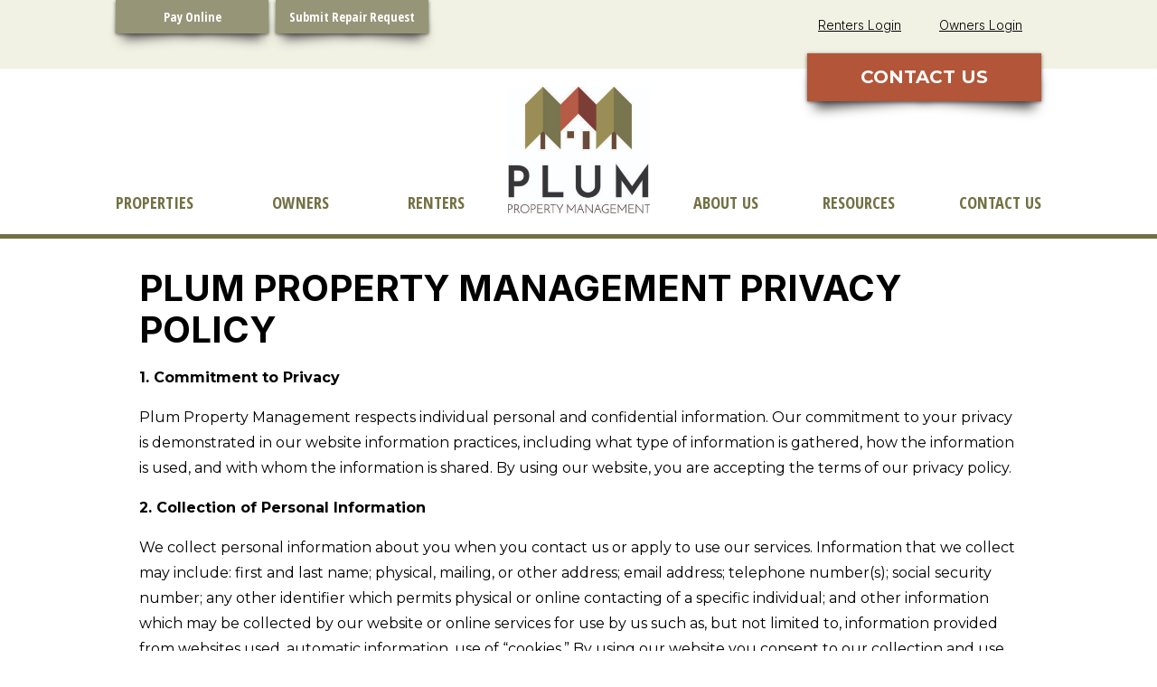

--- FILE ---
content_type: text/html; charset=UTF-8
request_url: https://rentplum.com/privacy-policy/
body_size: 52715
content:
<!DOCTYPE html>
<html lang="en-US">
<head>
    <meta charset="UTF-8">
    <meta name="viewport" content="width=device-width, initial-scale=1">
    <link rel="profile" href="http://gmpg.org/xfn/11">
    <meta name='robots' content='index, follow, max-image-preview:large, max-snippet:-1, max-video-preview:-1' />

	<!-- This site is optimized with the Yoast SEO plugin v26.8 - https://yoast.com/product/yoast-seo-wordpress/ -->
	<title>Privacy Policy - rentplum.com</title>
	<link rel="canonical" href="https://rentplum.com/privacy-policy/" />
	<meta property="og:locale" content="en_US" />
	<meta property="og:type" content="article" />
	<meta property="og:title" content="Privacy Policy - rentplum.com" />
	<meta property="og:url" content="https://rentplum.com/privacy-policy/" />
	<meta property="og:site_name" content="rentplum.com" />
	<meta property="article:modified_time" content="2023-11-16T15:32:10+00:00" />
	<meta name="twitter:card" content="summary_large_image" />
	<script type="application/ld+json" class="yoast-schema-graph">{"@context":"https://schema.org","@graph":[{"@type":"WebPage","@id":"https://rentplum.com/privacy-policy/","url":"https://rentplum.com/privacy-policy/","name":"Privacy Policy - rentplum.com","isPartOf":{"@id":"https://rentplum.com/#website"},"datePublished":"2023-09-20T13:40:13+00:00","dateModified":"2023-11-16T15:32:10+00:00","breadcrumb":{"@id":"https://rentplum.com/privacy-policy/#breadcrumb"},"inLanguage":"en-US","potentialAction":[{"@type":"ReadAction","target":["https://rentplum.com/privacy-policy/"]}]},{"@type":"BreadcrumbList","@id":"https://rentplum.com/privacy-policy/#breadcrumb","itemListElement":[{"@type":"ListItem","position":1,"name":"Home","item":"https://rentplum.com/"},{"@type":"ListItem","position":2,"name":"Privacy Policy"}]},{"@type":"WebSite","@id":"https://rentplum.com/#website","url":"https://rentplum.com/","name":"rentplum.com","description":"","publisher":{"@id":"https://rentplum.com/#organization"},"potentialAction":[{"@type":"SearchAction","target":{"@type":"EntryPoint","urlTemplate":"https://rentplum.com/?s={search_term_string}"},"query-input":{"@type":"PropertyValueSpecification","valueRequired":true,"valueName":"search_term_string"}}],"inLanguage":"en-US"},{"@type":"Organization","@id":"https://rentplum.com/#organization","name":"Plum Property Management - Missoula, MT","url":"https://rentplum.com/","logo":{"@type":"ImageObject","inLanguage":"en-US","@id":"https://rentplum.com/#/schema/logo/image/","url":"https://rentplum.com/wp-content/uploads/2022/05/plum-fallback-img.png","contentUrl":"https://rentplum.com/wp-content/uploads/2022/05/plum-fallback-img.png","width":315,"height":315,"caption":"Plum Property Management - Missoula, MT"},"image":{"@id":"https://rentplum.com/#/schema/logo/image/"}}]}</script>
	<!-- / Yoast SEO plugin. -->


<link rel='dns-prefetch' href='//fonts.googleapis.com' />
<link rel='dns-prefetch' href='//cdnjs.cloudflare.com' />
<link rel='dns-prefetch' href='//www.googletagmanager.com' />
<link rel="alternate" type="application/rss+xml" title="rentplum.com &raquo; Feed" href="https://rentplum.com/feed/" />
<link rel="alternate" type="application/rss+xml" title="rentplum.com &raquo; Comments Feed" href="https://rentplum.com/comments/feed/" />
<link rel="alternate" title="oEmbed (JSON)" type="application/json+oembed" href="https://rentplum.com/wp-json/oembed/1.0/embed?url=https%3A%2F%2Frentplum.com%2Fprivacy-policy%2F" />
<link rel="alternate" title="oEmbed (XML)" type="text/xml+oembed" href="https://rentplum.com/wp-json/oembed/1.0/embed?url=https%3A%2F%2Frentplum.com%2Fprivacy-policy%2F&#038;format=xml" />
<style id='wp-img-auto-sizes-contain-inline-css' type='text/css'>
img:is([sizes=auto i],[sizes^="auto," i]){contain-intrinsic-size:3000px 1500px}
/*# sourceURL=wp-img-auto-sizes-contain-inline-css */
</style>
<link rel='stylesheet' id='codepeople-search-in-place-style-css' href='https://rentplum.com/wp-content/plugins/search-in-place/css/codepeople_shearch_in_place.min.css?ver=1.5.1' type='text/css' media='all' />
<link rel='stylesheet' id='wordpress-css' href='https://rentplum.com/wp-content/themes/rmcore/assets/css/wordpress.css?ver=1.1.6' type='text/css' media='all' />
<link rel='stylesheet' id='parent-style-css' href='https://rentplum.com/wp-content/themes/rmcore/style.css?ver=1.1.6' type='text/css' media='all' />
<link rel='stylesheet' id='child-style-css' href='https://rentplum.com/wp-content/themes/plum/style.css?ver=1.1.6' type='text/css' media='all' />
<style id='wp-emoji-styles-inline-css' type='text/css'>

	img.wp-smiley, img.emoji {
		display: inline !important;
		border: none !important;
		box-shadow: none !important;
		height: 1em !important;
		width: 1em !important;
		margin: 0 0.07em !important;
		vertical-align: -0.1em !important;
		background: none !important;
		padding: 0 !important;
	}
/*# sourceURL=wp-emoji-styles-inline-css */
</style>
<style id='wp-block-library-inline-css' type='text/css'>
:root{--wp-block-synced-color:#7a00df;--wp-block-synced-color--rgb:122,0,223;--wp-bound-block-color:var(--wp-block-synced-color);--wp-editor-canvas-background:#ddd;--wp-admin-theme-color:#007cba;--wp-admin-theme-color--rgb:0,124,186;--wp-admin-theme-color-darker-10:#006ba1;--wp-admin-theme-color-darker-10--rgb:0,107,160.5;--wp-admin-theme-color-darker-20:#005a87;--wp-admin-theme-color-darker-20--rgb:0,90,135;--wp-admin-border-width-focus:2px}@media (min-resolution:192dpi){:root{--wp-admin-border-width-focus:1.5px}}.wp-element-button{cursor:pointer}:root .has-very-light-gray-background-color{background-color:#eee}:root .has-very-dark-gray-background-color{background-color:#313131}:root .has-very-light-gray-color{color:#eee}:root .has-very-dark-gray-color{color:#313131}:root .has-vivid-green-cyan-to-vivid-cyan-blue-gradient-background{background:linear-gradient(135deg,#00d084,#0693e3)}:root .has-purple-crush-gradient-background{background:linear-gradient(135deg,#34e2e4,#4721fb 50%,#ab1dfe)}:root .has-hazy-dawn-gradient-background{background:linear-gradient(135deg,#faaca8,#dad0ec)}:root .has-subdued-olive-gradient-background{background:linear-gradient(135deg,#fafae1,#67a671)}:root .has-atomic-cream-gradient-background{background:linear-gradient(135deg,#fdd79a,#004a59)}:root .has-nightshade-gradient-background{background:linear-gradient(135deg,#330968,#31cdcf)}:root .has-midnight-gradient-background{background:linear-gradient(135deg,#020381,#2874fc)}:root{--wp--preset--font-size--normal:16px;--wp--preset--font-size--huge:42px}.has-regular-font-size{font-size:1em}.has-larger-font-size{font-size:2.625em}.has-normal-font-size{font-size:var(--wp--preset--font-size--normal)}.has-huge-font-size{font-size:var(--wp--preset--font-size--huge)}.has-text-align-center{text-align:center}.has-text-align-left{text-align:left}.has-text-align-right{text-align:right}.has-fit-text{white-space:nowrap!important}#end-resizable-editor-section{display:none}.aligncenter{clear:both}.items-justified-left{justify-content:flex-start}.items-justified-center{justify-content:center}.items-justified-right{justify-content:flex-end}.items-justified-space-between{justify-content:space-between}.screen-reader-text{border:0;clip-path:inset(50%);height:1px;margin:-1px;overflow:hidden;padding:0;position:absolute;width:1px;word-wrap:normal!important}.screen-reader-text:focus{background-color:#ddd;clip-path:none;color:#444;display:block;font-size:1em;height:auto;left:5px;line-height:normal;padding:15px 23px 14px;text-decoration:none;top:5px;width:auto;z-index:100000}html :where(.has-border-color){border-style:solid}html :where([style*=border-top-color]){border-top-style:solid}html :where([style*=border-right-color]){border-right-style:solid}html :where([style*=border-bottom-color]){border-bottom-style:solid}html :where([style*=border-left-color]){border-left-style:solid}html :where([style*=border-width]){border-style:solid}html :where([style*=border-top-width]){border-top-style:solid}html :where([style*=border-right-width]){border-right-style:solid}html :where([style*=border-bottom-width]){border-bottom-style:solid}html :where([style*=border-left-width]){border-left-style:solid}html :where(img[class*=wp-image-]){height:auto;max-width:100%}:where(figure){margin:0 0 1em}html :where(.is-position-sticky){--wp-admin--admin-bar--position-offset:var(--wp-admin--admin-bar--height,0px)}@media screen and (max-width:600px){html :where(.is-position-sticky){--wp-admin--admin-bar--position-offset:0px}}

/*# sourceURL=wp-block-library-inline-css */
</style><style id='global-styles-inline-css' type='text/css'>
:root{--wp--preset--aspect-ratio--square: 1;--wp--preset--aspect-ratio--4-3: 4/3;--wp--preset--aspect-ratio--3-4: 3/4;--wp--preset--aspect-ratio--3-2: 3/2;--wp--preset--aspect-ratio--2-3: 2/3;--wp--preset--aspect-ratio--16-9: 16/9;--wp--preset--aspect-ratio--9-16: 9/16;--wp--preset--color--black: #000000;--wp--preset--color--cyan-bluish-gray: #abb8c3;--wp--preset--color--white: #ffffff;--wp--preset--color--pale-pink: #f78da7;--wp--preset--color--vivid-red: #cf2e2e;--wp--preset--color--luminous-vivid-orange: #ff6900;--wp--preset--color--luminous-vivid-amber: #fcb900;--wp--preset--color--light-green-cyan: #7bdcb5;--wp--preset--color--vivid-green-cyan: #00d084;--wp--preset--color--pale-cyan-blue: #8ed1fc;--wp--preset--color--vivid-cyan-blue: #0693e3;--wp--preset--color--vivid-purple: #9b51e0;--wp--preset--color--branding: #f53333;--wp--preset--color--very-dark-gray: #313131;--wp--preset--color--very-light-gray: #eee;--wp--preset--gradient--vivid-cyan-blue-to-vivid-purple: linear-gradient(135deg,rgb(6,147,227) 0%,rgb(155,81,224) 100%);--wp--preset--gradient--light-green-cyan-to-vivid-green-cyan: linear-gradient(135deg,rgb(122,220,180) 0%,rgb(0,208,130) 100%);--wp--preset--gradient--luminous-vivid-amber-to-luminous-vivid-orange: linear-gradient(135deg,rgb(252,185,0) 0%,rgb(255,105,0) 100%);--wp--preset--gradient--luminous-vivid-orange-to-vivid-red: linear-gradient(135deg,rgb(255,105,0) 0%,rgb(207,46,46) 100%);--wp--preset--gradient--very-light-gray-to-cyan-bluish-gray: linear-gradient(135deg,rgb(238,238,238) 0%,rgb(169,184,195) 100%);--wp--preset--gradient--cool-to-warm-spectrum: linear-gradient(135deg,rgb(74,234,220) 0%,rgb(151,120,209) 20%,rgb(207,42,186) 40%,rgb(238,44,130) 60%,rgb(251,105,98) 80%,rgb(254,248,76) 100%);--wp--preset--gradient--blush-light-purple: linear-gradient(135deg,rgb(255,206,236) 0%,rgb(152,150,240) 100%);--wp--preset--gradient--blush-bordeaux: linear-gradient(135deg,rgb(254,205,165) 0%,rgb(254,45,45) 50%,rgb(107,0,62) 100%);--wp--preset--gradient--luminous-dusk: linear-gradient(135deg,rgb(255,203,112) 0%,rgb(199,81,192) 50%,rgb(65,88,208) 100%);--wp--preset--gradient--pale-ocean: linear-gradient(135deg,rgb(255,245,203) 0%,rgb(182,227,212) 50%,rgb(51,167,181) 100%);--wp--preset--gradient--electric-grass: linear-gradient(135deg,rgb(202,248,128) 0%,rgb(113,206,126) 100%);--wp--preset--gradient--midnight: linear-gradient(135deg,rgb(2,3,129) 0%,rgb(40,116,252) 100%);--wp--preset--font-size--small: 13px;--wp--preset--font-size--medium: 20px;--wp--preset--font-size--large: 36px;--wp--preset--font-size--x-large: 42px;--wp--preset--spacing--20: 0.44rem;--wp--preset--spacing--30: 0.67rem;--wp--preset--spacing--40: 1rem;--wp--preset--spacing--50: 1.5rem;--wp--preset--spacing--60: 2.25rem;--wp--preset--spacing--70: 3.38rem;--wp--preset--spacing--80: 5.06rem;--wp--preset--shadow--natural: 6px 6px 9px rgba(0, 0, 0, 0.2);--wp--preset--shadow--deep: 12px 12px 50px rgba(0, 0, 0, 0.4);--wp--preset--shadow--sharp: 6px 6px 0px rgba(0, 0, 0, 0.2);--wp--preset--shadow--outlined: 6px 6px 0px -3px rgb(255, 255, 255), 6px 6px rgb(0, 0, 0);--wp--preset--shadow--crisp: 6px 6px 0px rgb(0, 0, 0);}:where(.is-layout-flex){gap: 0.5em;}:where(.is-layout-grid){gap: 0.5em;}body .is-layout-flex{display: flex;}.is-layout-flex{flex-wrap: wrap;align-items: center;}.is-layout-flex > :is(*, div){margin: 0;}body .is-layout-grid{display: grid;}.is-layout-grid > :is(*, div){margin: 0;}:where(.wp-block-columns.is-layout-flex){gap: 2em;}:where(.wp-block-columns.is-layout-grid){gap: 2em;}:where(.wp-block-post-template.is-layout-flex){gap: 1.25em;}:where(.wp-block-post-template.is-layout-grid){gap: 1.25em;}.has-black-color{color: var(--wp--preset--color--black) !important;}.has-cyan-bluish-gray-color{color: var(--wp--preset--color--cyan-bluish-gray) !important;}.has-white-color{color: var(--wp--preset--color--white) !important;}.has-pale-pink-color{color: var(--wp--preset--color--pale-pink) !important;}.has-vivid-red-color{color: var(--wp--preset--color--vivid-red) !important;}.has-luminous-vivid-orange-color{color: var(--wp--preset--color--luminous-vivid-orange) !important;}.has-luminous-vivid-amber-color{color: var(--wp--preset--color--luminous-vivid-amber) !important;}.has-light-green-cyan-color{color: var(--wp--preset--color--light-green-cyan) !important;}.has-vivid-green-cyan-color{color: var(--wp--preset--color--vivid-green-cyan) !important;}.has-pale-cyan-blue-color{color: var(--wp--preset--color--pale-cyan-blue) !important;}.has-vivid-cyan-blue-color{color: var(--wp--preset--color--vivid-cyan-blue) !important;}.has-vivid-purple-color{color: var(--wp--preset--color--vivid-purple) !important;}.has-black-background-color{background-color: var(--wp--preset--color--black) !important;}.has-cyan-bluish-gray-background-color{background-color: var(--wp--preset--color--cyan-bluish-gray) !important;}.has-white-background-color{background-color: var(--wp--preset--color--white) !important;}.has-pale-pink-background-color{background-color: var(--wp--preset--color--pale-pink) !important;}.has-vivid-red-background-color{background-color: var(--wp--preset--color--vivid-red) !important;}.has-luminous-vivid-orange-background-color{background-color: var(--wp--preset--color--luminous-vivid-orange) !important;}.has-luminous-vivid-amber-background-color{background-color: var(--wp--preset--color--luminous-vivid-amber) !important;}.has-light-green-cyan-background-color{background-color: var(--wp--preset--color--light-green-cyan) !important;}.has-vivid-green-cyan-background-color{background-color: var(--wp--preset--color--vivid-green-cyan) !important;}.has-pale-cyan-blue-background-color{background-color: var(--wp--preset--color--pale-cyan-blue) !important;}.has-vivid-cyan-blue-background-color{background-color: var(--wp--preset--color--vivid-cyan-blue) !important;}.has-vivid-purple-background-color{background-color: var(--wp--preset--color--vivid-purple) !important;}.has-black-border-color{border-color: var(--wp--preset--color--black) !important;}.has-cyan-bluish-gray-border-color{border-color: var(--wp--preset--color--cyan-bluish-gray) !important;}.has-white-border-color{border-color: var(--wp--preset--color--white) !important;}.has-pale-pink-border-color{border-color: var(--wp--preset--color--pale-pink) !important;}.has-vivid-red-border-color{border-color: var(--wp--preset--color--vivid-red) !important;}.has-luminous-vivid-orange-border-color{border-color: var(--wp--preset--color--luminous-vivid-orange) !important;}.has-luminous-vivid-amber-border-color{border-color: var(--wp--preset--color--luminous-vivid-amber) !important;}.has-light-green-cyan-border-color{border-color: var(--wp--preset--color--light-green-cyan) !important;}.has-vivid-green-cyan-border-color{border-color: var(--wp--preset--color--vivid-green-cyan) !important;}.has-pale-cyan-blue-border-color{border-color: var(--wp--preset--color--pale-cyan-blue) !important;}.has-vivid-cyan-blue-border-color{border-color: var(--wp--preset--color--vivid-cyan-blue) !important;}.has-vivid-purple-border-color{border-color: var(--wp--preset--color--vivid-purple) !important;}.has-vivid-cyan-blue-to-vivid-purple-gradient-background{background: var(--wp--preset--gradient--vivid-cyan-blue-to-vivid-purple) !important;}.has-light-green-cyan-to-vivid-green-cyan-gradient-background{background: var(--wp--preset--gradient--light-green-cyan-to-vivid-green-cyan) !important;}.has-luminous-vivid-amber-to-luminous-vivid-orange-gradient-background{background: var(--wp--preset--gradient--luminous-vivid-amber-to-luminous-vivid-orange) !important;}.has-luminous-vivid-orange-to-vivid-red-gradient-background{background: var(--wp--preset--gradient--luminous-vivid-orange-to-vivid-red) !important;}.has-very-light-gray-to-cyan-bluish-gray-gradient-background{background: var(--wp--preset--gradient--very-light-gray-to-cyan-bluish-gray) !important;}.has-cool-to-warm-spectrum-gradient-background{background: var(--wp--preset--gradient--cool-to-warm-spectrum) !important;}.has-blush-light-purple-gradient-background{background: var(--wp--preset--gradient--blush-light-purple) !important;}.has-blush-bordeaux-gradient-background{background: var(--wp--preset--gradient--blush-bordeaux) !important;}.has-luminous-dusk-gradient-background{background: var(--wp--preset--gradient--luminous-dusk) !important;}.has-pale-ocean-gradient-background{background: var(--wp--preset--gradient--pale-ocean) !important;}.has-electric-grass-gradient-background{background: var(--wp--preset--gradient--electric-grass) !important;}.has-midnight-gradient-background{background: var(--wp--preset--gradient--midnight) !important;}.has-small-font-size{font-size: var(--wp--preset--font-size--small) !important;}.has-medium-font-size{font-size: var(--wp--preset--font-size--medium) !important;}.has-large-font-size{font-size: var(--wp--preset--font-size--large) !important;}.has-x-large-font-size{font-size: var(--wp--preset--font-size--x-large) !important;}
/*# sourceURL=global-styles-inline-css */
</style>

<style id='classic-theme-styles-inline-css' type='text/css'>
/*! This file is auto-generated */
.wp-block-button__link{color:#fff;background-color:#32373c;border-radius:9999px;box-shadow:none;text-decoration:none;padding:calc(.667em + 2px) calc(1.333em + 2px);font-size:1.125em}.wp-block-file__button{background:#32373c;color:#fff;text-decoration:none}
/*# sourceURL=/wp-includes/css/classic-themes.min.css */
</style>
<link rel='stylesheet' id='normalize-css' href='https://rentplum.com/wp-content/themes/rmcore/assets/css/normalize.css?ver=1.1.6' type='text/css' media='all' />
<link rel='stylesheet' id='google-fonts-css' href='https://fonts.googleapis.com/css2?family=Montserrat:wght@300;400;500;700&#038;family=Open+Sans+Condensed:wght@300;700&#038;family=Open+Sans:wght@300;400;500;700&#038;family=Inter:wght@300;400;700&#038;display=swap' type='text/css' media='all' />
<link rel='stylesheet' id='fontawesome_css-css' href='https://cdnjs.cloudflare.com/ajax/libs/font-awesome/6.1.1/css/all.min.css?ver=1b2ff1774f4ac583c613b299951a5631' type='text/css' media='all' />
<link rel='stylesheet' id='mm-compiled-options-mobmenu-css' href='https://rentplum.com/wp-content/uploads/dynamic-mobmenu.css?ver=2.8.8-488' type='text/css' media='all' />
<link rel='stylesheet' id='mm-google-webfont-open-sans-css' href='//fonts.googleapis.com/css?family=Open+Sans%3Ainherit%2C100%2C400&#038;subset=latin%2Clatin-ext&#038;ver=1b2ff1774f4ac583c613b299951a5631' type='text/css' media='all' />
<link rel='stylesheet' id='cssmobmenu-icons-css' href='https://rentplum.com/wp-content/plugins/mobile-menu/includes/css/mobmenu-icons.css?ver=1b2ff1774f4ac583c613b299951a5631' type='text/css' media='all' />
<link rel='stylesheet' id='cssmobmenu-css' href='https://rentplum.com/wp-content/plugins/mobile-menu/includes/css/mobmenu.css?ver=2.8.8' type='text/css' media='all' />
<script type="text/javascript" src="https://rentplum.com/wp-includes/js/jquery/jquery.min.js?ver=3.7.1" id="jquery-core-js"></script>
<script type="text/javascript" src="https://rentplum.com/wp-includes/js/jquery/jquery-migrate.min.js?ver=3.4.1" id="jquery-migrate-js"></script>
<script type="text/javascript" id="codepeople-search-in-place-js-extra">
/* <![CDATA[ */
var codepeople_search_in_place = {"screen_reader_alert":"Search results pop-up.","screen_reader_alert_instructions":"Press the Tab key to navigate through the search results.","screen_reader_alert_result_single":"result","screen_reader_alert_result_multiple":"results","own_only":"1","result_number":"10","more":"More Results","empty":"0 results","char_number":"3","root":"Ly9yZW50cGx1bS5jb20vd3AtYWRtaW4v","home":"https://rentplum.com","summary_length":"20","operator":"and","highlight_resulting_page":"1","lang":"en","highlight_colors":["#F4EFEC\r","#B5DCE1\r","#F4E0E9\r","#D7E0B1\r","#F4D9D0\r","#D6CDC8\r","#F4E3C9\r","#CFDAF0"],"areas":["div.hentry","#content","#main","div.content","#middle","#container","#wrapper","article",".elementor","body"]};
//# sourceURL=codepeople-search-in-place-js-extra
/* ]]> */
</script>
<script type="text/javascript" src="https://rentplum.com/wp-content/plugins/search-in-place/js/codepeople_shearch_in_place.min.js?ver=1.5.1" id="codepeople-search-in-place-js"></script>
<script type="text/javascript" src="https://rentplum.com/wp-content/themes/rmcore/assets/js/rmcore.js?ver=1.1.6" id="rmcore-script-js"></script>
<script type="text/javascript" src="https://rentplum.com/wp-content/themes/plum/assets/js/skip-link-focus-fix.js?ver=1.1.6" id="skip-link-focus-fix-js"></script>
<script type="text/javascript" src="https://rentplum.com/wp-content/themes/plum/assets/js/theme.js?ver=1b2ff1774f4ac583c613b299951a5631" id="main_js-js"></script>
<script type="text/javascript" src="https://rentplum.com/wp-content/plugins/mobile-menu/includes/js/mobmenu.js?ver=2.8.8" id="mobmenujs-js"></script>
<link rel="https://api.w.org/" href="https://rentplum.com/wp-json/" /><link rel="alternate" title="JSON" type="application/json" href="https://rentplum.com/wp-json/wp/v2/pages/1645" /><link rel="EditURI" type="application/rsd+xml" title="RSD" href="https://rentplum.com/xmlrpc.php?rsd" />

<link rel='shortlink' href='https://rentplum.com/?p=1645' />
<meta name="generator" content="Site Kit by Google 1.170.0" /><style>
.search-in-place {background-color: #F9F9F9;}
.search-in-place {border: 1px solid #DDDDDD;}
.search-in-place .item{border-bottom: 1px solid #DDDDDD;}.search-in-place .label{color:#333333;}
.search-in-place .label{text-shadow: 0 1px 0 #FFFFFF;}
.search-in-place .label{
				background: #ECECEC;
				background: -moz-linear-gradient(top,  #F9F9F9 0%, #ECECEC 100%);
				background: -webkit-gradient(linear, left top, left bottom, color-stop(0%,#F9F9F9), color-stop(100%,#ECECEC));
				background: -webkit-linear-gradient(top,  #F9F9F9 0%,#ECECEC 100%);
				background: -o-linear-gradient(top,  #F9F9F9 0%,#ECECEC 100%);
				background: -ms-linear-gradient(top,  #F9F9F9 0%,#ECECEC 100%);
				background: linear-gradient(to bottom,  #F9F9F9 0%,#ECECEC 100%);
				filter: progid:DXImageTransform.Microsoft.gradient( startColorstr='#F9F9F9', endColorstr='#ECECEC',GradientType=0 );
			}
.search-in-place .item.active{background-color:#FFFFFF;}
</style><link rel="icon" href="https://rentplum.com/wp-content/uploads/2021/12/cropped-plum-property-management-logo-FINAL-32x32.jpg" sizes="32x32" />
<link rel="icon" href="https://rentplum.com/wp-content/uploads/2021/12/cropped-plum-property-management-logo-FINAL-192x192.jpg" sizes="192x192" />
<link rel="apple-touch-icon" href="https://rentplum.com/wp-content/uploads/2021/12/cropped-plum-property-management-logo-FINAL-180x180.jpg" />
<meta name="msapplication-TileImage" content="https://rentplum.com/wp-content/uploads/2021/12/cropped-plum-property-management-logo-FINAL-270x270.jpg" />
</head>
<body class="wp-singular page-template-default page page-id-1645 wp-theme-rmcore wp-child-theme-plum gutenberg mob-menu-slideout-over">
<script>
if( /(iPad|iPhone|iPod)/g.test(navigator.userAgent) ){
	jQuery('body').addClass('apple-device');
}
</script>

    <div id="page">
        <a class="skip-link screen-reader-text" href="#content">Skip to content</a>
        <header class="site-header">
            <div class="nav-banner-bar">
    <div class="top-bar">
        <div class="site-width">
            <div class="cta-menu mobile-hide">
                
                
                    <div class="theme-button plum-lgreen">
                        <a href="https://plum.twa.rentmanager.com/" target="_blank">Pay Online</a>
                    </div>

                
                    <div class="theme-button plum-lgreen">
                        <a href="https://plum.twa.rentmanager.com/" target="_blank">Submit Repair Request</a>
                    </div>

                
            </div>
            <nav class="top-menu-area mobile-hide">
                
                <ul id="menu-top-menu" class="main-menu-top"><li id="menu-item-14" class="menu-item menu-item-type-custom menu-item-object-custom menu-item-14"><a target="_blank" href="https://plum.twa.rentmanager.com/">Renters Login</a></li>
<li id="menu-item-15" class="menu-item menu-item-type-custom menu-item-object-custom menu-item-15"><a target="_blank" href="https://plum.owa.rentmanager.com/">Owners Login</a></li>
</ul>            
            </nav>
            <!-- /.top-menu-area -->
        </div>
        <div class="mobile-menu">
            <div class="cta-menu">
                
                
                    <div class="mobile-button plum-lgreen">
                        <a href="https://plum.twa.rentmanager.com/" target="_blank">Pay Online</a>
                    </div>

                
                    <div class="mobile-button plum-lgreen">
                        <a href="https://plum.twa.rentmanager.com/" target="_blank">Submit Repair Request</a>
                    </div>

                
            </div>
        </div>
    </div>
    <!--end top-bar-->
    <div class="bottom-bar site-width">
        
        
            <div class="theme-button plum-orange large-button">
                <a href="https://rentplum.com/contact/" target="_self">CONTACT US</a>
            </div>

                <div class="top-menu-containers">
            <nav class="primary-menu-area">
                
                <ul id="menu-primary-left-menu" class="main-menu-primary"><li id="menu-item-1387" class="menu-item menu-item-type-post_type menu-item-object-page menu-item-1387"><a href="https://rentplum.com/properties/">Properties</a></li>
<li id="menu-item-724" class="menu-item menu-item-type-post_type menu-item-object-page menu-item-has-children menu-item-724"><a href="https://rentplum.com/owners/">Owners</a>
<ul class="sub-menu">
	<li id="menu-item-632" class="menu-item menu-item-type-post_type menu-item-object-page menu-item-632"><a href="https://rentplum.com/owner-faqs/">FAQs</a></li>
</ul>
</li>
<li id="menu-item-613" class="menu-item menu-item-type-post_type menu-item-object-page menu-item-has-children menu-item-613"><a href="https://rentplum.com/renters/">Renters</a>
<ul class="sub-menu">
	<li id="menu-item-649" class="menu-item menu-item-type-post_type menu-item-object-page menu-item-649"><a href="https://rentplum.com/renter-faqs/">FAQs</a></li>
</ul>
</li>
</ul>
            </nav>
            <!-- /.menu-area -->

            <div class="logo-area">
                
                <a href='/' rel='home' class='logo logo--image'><img width="300" height="267" src="https://rentplum.com/wp-content/uploads/2021/12/plum-property-management-logo-FINAL-300x267.jpg" class="attachment-medium size-medium" alt="plum-logo" decoding="async" fetchpriority="high" srcset="https://rentplum.com/wp-content/uploads/2021/12/plum-property-management-logo-FINAL-300x267.jpg 300w, https://rentplum.com/wp-content/uploads/2021/12/plum-property-management-logo-FINAL-768x683.jpg 768w, https://rentplum.com/wp-content/uploads/2021/12/plum-property-management-logo-FINAL.jpg 909w" sizes="(max-width: 300px) 100vw, 300px" /></a>
            </div>
            <!-- /.logo-area -->
        
            <nav class="primary-menu-area">
                
                <ul id="menu-primary-right-menu" class="main-menu-primary"><li id="menu-item-27" class="menu-item menu-item-type-post_type menu-item-object-page menu-item-27"><a href="https://rentplum.com/about/">About Us</a></li>
<li id="menu-item-372" class="menu-item menu-item-type-post_type menu-item-object-page menu-item-372"><a href="https://rentplum.com/resources/">Resources</a></li>
<li id="menu-item-26" class="menu-item menu-item-type-post_type menu-item-object-page menu-item-26"><a href="https://rentplum.com/contact/">Contact Us</a></li>
</ul>
            </nav>
            <!-- /.menu-area -->
        </div>
        <!-- /.top-menu-containers -->
    </div>
    <!-- end bottom-bar-->
</div>
<!-- /.nav-banner-bar -->            <meta name="facebook-domain-verification" content="d18wqgrgx9n4vm416lcyhlrunikesn" />
<!-- Google tag (gtag.js) --> 
<script async src="https://www.googletagmanager.com/gtag/js?id=G-YHSJ0Y2RYW"></script> <script> window.dataLayer = window.dataLayer || []; function gtag(){dataLayer.push(arguments);} gtag('js', new Date()); gtag('config', 'G-YHSJ0Y2RYW'); </script>

        </header><!-- /.site-header -->
        <div class="main-wrapper ">
            <main class="main" role="main" id="content">
        <article id="post-1645" class="entry-content post-1645 page type-page status-publish hentry">
            
		<div class="main-fullwidth-container single-column no-top-border no-bottom-border" style="background: linear-gradient(rgba(255,255,255,0.9), rgba(255,255,255,0.9));">
			<div class="content-container site-width">
			
						
				<div class="content">

			<h3>PLUM PROPERTY MANAGEMENT PRIVACY POLICY</h3>
<p><strong>1. Commitment to Privacy</strong></p>
<p>Plum Property Management respects individual personal and confidential information. Our commitment to your privacy is demonstrated in our website information practices, including what type of information is gathered, how the information is used, and with whom the information is shared. By using our website, you are accepting the terms of our privacy policy.</p>
<p><strong>2. Collection of Personal Information</strong></p>
<p>We collect personal information about you when you contact us or apply to use our services. Information that we collect may include: first and last name; physical, mailing, or other address; email address; telephone number(s); social security number; any other identifier which permits physical or online contacting of a specific individual; and other information which may be collected by our website or online services for use by us such as, but not limited to, information provided from websites used, automatic information, use of “cookies.” By using our website you consent to our collection and use of your personal information.</p>
<p><strong>3. Use of Personal Information</strong></p>
<p>We collect personal information in a number of different ways. These ways may include: collection by way of forms filled out (online and in physical format); surveys, emails, telephone conversations, social media applications and forums; online user-generated content and face-to-face meetings; credit reporting agencies and financial institutions, etc. We use your personal information to contact and communicate with you: for internal record keeping and administrative purposes; for business development, including to operate and improve our websites, associated applications and associated social media platforms; to offer additional benefits to you; to respond to inquiries from you about our products and/or services; for advertising and marketing, including to send you promotional information about our products and services and information about us or third parties that we consider may be of interest to you; to improve our products and/or services; with our legal obligations and to resolve any disputes that we may have; to consider your application(s) to us; and to investigate and respond to questions or complaints made under this Privacy Policy. From time to time, we may be required to collect sensitive information from you, for example, to review and consider an application, or for other administrative purposes.</p>
<p><strong>4. Sharing of Personal Information</strong></p>
<p>Generally, we do not share your personal information, except when one or more of the following circumstances arise: we have your permission to make the disclosure; the disclosure is necessary for the purpose for which the Personal Information was obtained; the disclosure is permitted by relevant law; The Personal Information to be disclosed is otherwise publicly available in accordance with applicable law; The disclosure is reasonably related to the sale or other disposition of all or part of our business or assets; The disclosure is for our own marketing purposes, or, with your authorization, for the marketing purposes of third parties; the party to whom the disclosure is made controls, is controlled by, or is under common control with us; the disclosure is in our sole discretion necessary for the establishment or maintenance of legal claims or legal compliance, to satisfy any law, regulation, subpoena or government request, or in connection with litigation; the disclosure is in our sole discretion about users who we believe are engaged in illegal activities or are otherwise in violation of our Terms and Conditions, even without a subpoena, warrant or court order; or the disclosure is to outside businesses to perform certain services for us, such as maintaining our Services or assisting us in the provision of Services, providing marketing assistance, and data analysis including service providers outside the country or jurisdiction in which you reside.</p>
<p><strong>5. User Security</strong></p>
<p>You as a User on our Website may adopt practices which could help maintain the confidentiality of your personal information on our site. If you have an account on our website, we remind you of the importance of password protection on our website, strongly suggest that you log out of our website when done using the site to enhance your security protection.</p>
<p><strong>6. Intended Audience</strong></p>
<p>Our website is intended for adults, and is not intended for use by anyone under the age of 18. By using our website, you are certifying that you are of legal age to use the products and services available on our Site. Also, we do not knowingly collect or solicit personal information from children under the age of 13. If you are under 13, please do not attempt to register for an Account or send any Personal Information about yourself to us. If we become aware that we have inadvertently received or collected Personal Information from a user of the Services who is under the age of 13, we will attempt to immediately delete that information from our files and records. Furthermore, we encourage users of the Services that are minors that are 13 years of age or older to ask their parents or guardians for permission before sending any information about themselves over the Internet.</p>
<p><strong>Consent Disclaimer:</strong> You consent to receive notifications from us electronically to the e-mail address or mobile number you provide to us. You agree that all notices, disclosures, and other communications that we provide to you electronically satisfy any legal requirement that such communications be in writing. You agree that you have the ability to store such electronic communications such that they remain accessible to you in an unchanged form.</p>
<p><strong>User Opt Out:</strong> If you no longer agree to this Agreement, you agree to reply STOP to any mobile message from us in order to opt out. You may receive an additional mobile message confirming your decision to opt out. You understand and agree that the foregoing is the only reasonable method of opting out. You also understand and agree that any other method of opting out, including, but not limited to, texting words other than STOP or verbally requesting one of our employees to remove you from our list is not a reasonable means of opting out.</p>
<p><strong>7. Changes to Privacy Policy</strong></p>
<p>We may update this Policy from time to time. When we update the Policy, we will revise the “Effective Date” date above and post the new Privacy Policy. We recommend that you review the Privacy Policy each time you visit the Sites to stay informed of our privacy practices. This policy is effective as of September 1, 2023.</p>
<p><strong>8. International Users</strong></p>
<p>We maintain information in the United States of America and in accordance with the laws of the United States, which may not provide the same level of protection as the laws in your jurisdiction. By using the Sites and providing us with information, you understand and agree that your information may be transferred to and stored on servers located outside your resident jurisdiction and, to the extent you are a resident of a country other than the United States, that you consent to the transfer of such data to the United States for processing by us in accordance with this Privacy Policy.</p>
<p><strong>9. Opt Out</strong></p>
<p>You may opt out of our collection and processing of your personal data for sale, targeted advertising, or profiling at any point by sending an email requesting such opt out to us at our contact information below or by clicking the “unsubscribe” or similar link in any marketing email. Even after such opt-out, you may receive additional emails for a short period of time while we process your request. We also may contact you by email or otherwise with information that is not primarily marketing, for example, regarding updates to the Services or information about your Account or any contracts or arrangements. If, at any time after registering your information, you change your mind about receiving information from us, send us a request specifying your new choice.</p>
<p><strong>10. Cookies and Do-Not-Track</strong></p>
<p>Like many other websites, we and our partners use cookies (a small, removable data file that is stored by the web browser on your computer that identifies your computer and browser when you use the Services) and various technologies to collect and store information when you use the Services, and this may include sending one or more cookies or anonymous identifiers to your device. We also use cookies and anonymous identifiers when you interact with Services. Your browser may offer you a “Do Not Track” option, which allows you to signal to operators of websites and web applications and services (including behavioral advertising services) that you do not wish such operators to track certain of your online activities over time and across different websites. Our Services do not support Do Not Track requests at this time, which means that we collect information about your online activity while you are using our Services and may track which website you visit immediately before or after accessing the Services. By using our Site , you consent to our use of cookies and similar technologies. You may opt out of cookies and similar technologies, but please understand that certain functionalities on the Site may no longer function for you if you choose to do so.</p>
<p><strong>11. Third Party Advertising Links and Content</strong></p>
<p>Our Site may contain links to content maintained by third parties that we do not control. We allow third parties, including business partners, advertising networks, and other advertising service providers, to collect information about your online activities through cookies, pixels, local storage, and other technologies. These third parties may use this information to display advertisements on our Site and elsewhere online tailored to your interests, preferences, and characteristics. We are not responsible for the privacy practices of these third parties, and the information practices of these third parties are not covered by this Privacy Policy. Some third parties collect information about users of our Site to provide interest-based advertising on our Site and elsewhere, including across browsers and devices. These third parties may use the information they collect on our Site to make predictions about your interests in order to provide you ads (from us and other companies) across the internet. Some of these third parties may participate in an industry organization that gives users the opportunity to opt out of receiving ads that are tailored based on your online activities. Due to differences between using apps and websites on mobile devices, you may need to take additional steps to disable targeted ad technologies in mobile apps. Many mobile devices allow you to opt out of targeted advertising for mobile apps using the settings within the mobile app or your mobile device. For more information, please check your mobile settings. You also may uninstall our apps using the standard uninstall process available on your mobile device or app marketplace. To opt out of interest-based advertising across browsers and devices, please visit their respective websites. You may also be able to opt out of interest-based advertising through the settings within the mobile app or your mobile device, but your opt-out choice may apply only to the browser or device you are using when you opt out, so you should opt out on each of your browsers and devices if you want to disable all cross-device linking for interest-based advertising. If you opt out, you will still receive ads but they may not be as relevant to you and your interests, and your experience on our Site may be degraded. Some web browsers transmit “do-not-track” signals to websites. Because of differences in how web browsers incorporate and activate this feature, it is not always clear whether users intend for these signals to be transmitted, or whether they even are aware of them. We currently do not take action in response to these signals.</p>
<p><strong>12. Our Contact Information</strong></p>
<p>If you wish to opt-out, or have questions about our policy or practices, please contact us at:</p>
<p>Plum Property Management, LLC<br />
P.O. Box 17312<br />
Missoula, MT 59808</p>

				</div>

						
			</div>
		</div><!-- end main-fullwidth-container-->
	
        </article>



            </main><!-- main -->
        </div><!-- .main-wrapper -->


        <footer class="site-footer">
            <div class="bottom-footer">
    <div class="site-width two-col-container">
        <div class="col-left">

            
            <div class="theme-button plum-green large-button">
                <a href="https://rentplum.com/contact/" target="Contact Us">Contact Us</a>
            </div>

            
            <div class="social-area">
                
                <a href="https://www.facebook.com/plumpropertymanagement/?fref=ts" title="facebook-f" target="_blank"><i class="fab fa-facebook-f"  aria-hidden="true"></i></span></a><a href="https://www.instagram.com/plumproperty/" title="instagram" target="_blank"><i class="fab fa-instagram"  aria-hidden="true"></i></span></a><a href="https://www.linkedin.com/company/plum-property-management/" title="linkedin-in" target="_blank"><i class="fab fa-linkedin-in"  aria-hidden="true"></i></span></a><a href="https://www.youtube.com/channel/UCo5QpaPvhFfS09HRLiPF5KA" title="youtube" target="_blank"><i class="fab fa-youtube"  aria-hidden="true"></i></span></a>
            </div>
            <!-- /.social-area -->

            
            <div class="plum-affiliations">

                
                    <img class="image" alt="eho logo" title="Equal Housing Opportunity" src="https://rentplum.com/wp-content/uploads/2022/01/eohLogo.png">

                
            </div>
            
            <div class="plum-copyright">
                <p>Copyright 2026 Plum Property Management, LLC. All rights reserved.</p>
            </div>            
        </div>
        <div class="col-right">

            
            <div class="icon-text">
                <img src="https://rentplum.com/wp-content/themes/plum/assets/images/Footer-Mail.png">
                
                
                <div>

                    
                        <p>Please send all mail to:</p>

                    
                    
                        <p class="bold-font">P.O. Box 17312 Missoula, MT 59808</p>

                    
                </div>

                
            </div>

            
            
            <div class="icon-text">                
                <img src="https://rentplum.com/wp-content/themes/plum/assets/images/Footer-Location.png">
                
                
                <div>

                    
                        <p>Our office location is closed to the public. Clients and Customers can utilize our secured exterior drop box located at: </p>

                    
                    <p class="bold-font">425 North 5th Street West, Suite E</p><p class="bold-font">Missoula, MT 59808</p>
                </div>

                
            </div>

            
            <!-- <div class="copyright-area"><div class="copyright-item">Copyright 2026</div><div class="copyright-item"><a target="_blank" href="http://www.rentmanager.com">Website by <img style="vertical-align: bottom; padding-left: .5em; padding-right: .5em;" alt="Rent Manager" src="https://rentplum.com/wp-content/themes/rmcore/assets/images/rm-logo.png"></a></div></div> -->

        </div>
    </div>
    <div class="mobile-menu footer-sticky">
        <nav class="top-menu-area">
            
            <ul id="menu-top-menu-1" class="main-menu-top"><li class="menu-item menu-item-type-custom menu-item-object-custom menu-item-14"><a target="_blank" href="https://plum.twa.rentmanager.com/">Renters Login</a></li>
<li class="menu-item menu-item-type-custom menu-item-object-custom menu-item-15"><a target="_blank" href="https://plum.owa.rentmanager.com/">Owners Login</a></li>
</ul>        
        </nav>
    </div>
</div>
<!-- /.bottom-footer -->        </footer>
        <!-- /.site-footer -->


    </div><!-- #page -->

<script type="speculationrules">
{"prefetch":[{"source":"document","where":{"and":[{"href_matches":"/*"},{"not":{"href_matches":["/wp-*.php","/wp-admin/*","/wp-content/uploads/*","/wp-content/*","/wp-content/plugins/*","/wp-content/themes/plum/*","/wp-content/themes/rmcore/*","/*\\?(.+)"]}},{"not":{"selector_matches":"a[rel~=\"nofollow\"]"}},{"not":{"selector_matches":".no-prefetch, .no-prefetch a"}}]},"eagerness":"conservative"}]}
</script>
<div class="mobmenu-overlay"></div><div class="mob-menu-header-holder mobmenu"  data-menu-display="mob-menu-slideout-over" data-open-icon="plus-1" data-close-icon="minus-1"><div class="mobmenur-container"><a href="#" class="mobmenu-right-bt mobmenu-trigger-action" data-panel-target="mobmenu-right-panel" aria-label="Right Menu Button"><i class="mob-icon-menu-3 mob-menu-icon"></i><i class="mob-icon-cancel-1 mob-cancel-button"></i></a></div></div>				<div class="mobmenu-right-alignment mobmenu-panel mobmenu-right-panel  ">
				<a href="#" class="mobmenu-right-bt" aria-label="Right Menu Button"><i class="mob-icon-cancel-1 mob-cancel-button"></i></a>
					<div class="mobmenu-content">
			<div class="menu-mobile-menu-container"><ul id="mobmenuright" class="wp-mobile-menu" role="menubar" aria-label="Main navigation for mobile devices"><li role="none"  class="menu-item menu-item-type-post_type menu-item-object-page menu-item-1539"><a href="https://rentplum.com/properties/" role="menuitem" class="">Properties</a></li><li role="none"  class="menu-item menu-item-type-post_type menu-item-object-page menu-item-has-children menu-item-769"><a href="https://rentplum.com/owners/" role="menuitem" class="">Owners</a>
<ul  role='menu' class="sub-menu ">
	<li role="none"  class="menu-item menu-item-type-post_type menu-item-object-page menu-item-771"><a href="https://rentplum.com/owner-faqs/" role="menuitem" class="">Owner FAQs</a></li></ul>
</li><li role="none"  class="menu-item menu-item-type-post_type menu-item-object-page menu-item-has-children menu-item-772"><a href="https://rentplum.com/renters/" role="menuitem" class="">Renters</a>
<ul  role='menu' class="sub-menu ">
	<li role="none"  class="menu-item menu-item-type-post_type menu-item-object-page menu-item-770"><a href="https://rentplum.com/renter-faqs/" role="menuitem" class="">Renter FAQs</a></li></ul>
</li><li role="none"  class="menu-item menu-item-type-post_type menu-item-object-page menu-item-32"><a href="https://rentplum.com/about/" role="menuitem" class="">About</a></li><li role="none"  class="menu-item menu-item-type-post_type menu-item-object-page menu-item-773"><a href="https://rentplum.com/resources/" role="menuitem" class="">Resources</a></li><li role="none"  class="menu-item menu-item-type-post_type menu-item-object-page menu-item-31"><a href="https://rentplum.com/contact/" role="menuitem" class="">Contact Us</a></li></ul></div>
			</div><div class="mob-menu-right-bg-holder"></div></div>

		<script type="text/javascript" src="https://rentplum.com/wp-content/themes/plum/assets/js/slide.js?ver=1b2ff1774f4ac583c613b299951a5631" id="slide_js-js"></script>
<script id="wp-emoji-settings" type="application/json">
{"baseUrl":"https://s.w.org/images/core/emoji/17.0.2/72x72/","ext":".png","svgUrl":"https://s.w.org/images/core/emoji/17.0.2/svg/","svgExt":".svg","source":{"concatemoji":"https://rentplum.com/wp-includes/js/wp-emoji-release.min.js?ver=1b2ff1774f4ac583c613b299951a5631"}}
</script>
<script type="module">
/* <![CDATA[ */
/*! This file is auto-generated */
const a=JSON.parse(document.getElementById("wp-emoji-settings").textContent),o=(window._wpemojiSettings=a,"wpEmojiSettingsSupports"),s=["flag","emoji"];function i(e){try{var t={supportTests:e,timestamp:(new Date).valueOf()};sessionStorage.setItem(o,JSON.stringify(t))}catch(e){}}function c(e,t,n){e.clearRect(0,0,e.canvas.width,e.canvas.height),e.fillText(t,0,0);t=new Uint32Array(e.getImageData(0,0,e.canvas.width,e.canvas.height).data);e.clearRect(0,0,e.canvas.width,e.canvas.height),e.fillText(n,0,0);const a=new Uint32Array(e.getImageData(0,0,e.canvas.width,e.canvas.height).data);return t.every((e,t)=>e===a[t])}function p(e,t){e.clearRect(0,0,e.canvas.width,e.canvas.height),e.fillText(t,0,0);var n=e.getImageData(16,16,1,1);for(let e=0;e<n.data.length;e++)if(0!==n.data[e])return!1;return!0}function u(e,t,n,a){switch(t){case"flag":return n(e,"\ud83c\udff3\ufe0f\u200d\u26a7\ufe0f","\ud83c\udff3\ufe0f\u200b\u26a7\ufe0f")?!1:!n(e,"\ud83c\udde8\ud83c\uddf6","\ud83c\udde8\u200b\ud83c\uddf6")&&!n(e,"\ud83c\udff4\udb40\udc67\udb40\udc62\udb40\udc65\udb40\udc6e\udb40\udc67\udb40\udc7f","\ud83c\udff4\u200b\udb40\udc67\u200b\udb40\udc62\u200b\udb40\udc65\u200b\udb40\udc6e\u200b\udb40\udc67\u200b\udb40\udc7f");case"emoji":return!a(e,"\ud83e\u1fac8")}return!1}function f(e,t,n,a){let r;const o=(r="undefined"!=typeof WorkerGlobalScope&&self instanceof WorkerGlobalScope?new OffscreenCanvas(300,150):document.createElement("canvas")).getContext("2d",{willReadFrequently:!0}),s=(o.textBaseline="top",o.font="600 32px Arial",{});return e.forEach(e=>{s[e]=t(o,e,n,a)}),s}function r(e){var t=document.createElement("script");t.src=e,t.defer=!0,document.head.appendChild(t)}a.supports={everything:!0,everythingExceptFlag:!0},new Promise(t=>{let n=function(){try{var e=JSON.parse(sessionStorage.getItem(o));if("object"==typeof e&&"number"==typeof e.timestamp&&(new Date).valueOf()<e.timestamp+604800&&"object"==typeof e.supportTests)return e.supportTests}catch(e){}return null}();if(!n){if("undefined"!=typeof Worker&&"undefined"!=typeof OffscreenCanvas&&"undefined"!=typeof URL&&URL.createObjectURL&&"undefined"!=typeof Blob)try{var e="postMessage("+f.toString()+"("+[JSON.stringify(s),u.toString(),c.toString(),p.toString()].join(",")+"));",a=new Blob([e],{type:"text/javascript"});const r=new Worker(URL.createObjectURL(a),{name:"wpTestEmojiSupports"});return void(r.onmessage=e=>{i(n=e.data),r.terminate(),t(n)})}catch(e){}i(n=f(s,u,c,p))}t(n)}).then(e=>{for(const n in e)a.supports[n]=e[n],a.supports.everything=a.supports.everything&&a.supports[n],"flag"!==n&&(a.supports.everythingExceptFlag=a.supports.everythingExceptFlag&&a.supports[n]);var t;a.supports.everythingExceptFlag=a.supports.everythingExceptFlag&&!a.supports.flag,a.supports.everything||((t=a.source||{}).concatemoji?r(t.concatemoji):t.wpemoji&&t.twemoji&&(r(t.twemoji),r(t.wpemoji)))});
//# sourceURL=https://rentplum.com/wp-includes/js/wp-emoji-loader.min.js
/* ]]> */
</script>

</body>
</html>


--- FILE ---
content_type: text/css
request_url: https://rentplum.com/wp-content/themes/plum/style.css?ver=1.1.6
body_size: 47587
content:
/*
Theme Name: Rent Manager Core Child
Text Domain: plum
Template: rmcore
Author: Rent Manager
Author URI: https://www.rentmanager.com
Description: Custom theme created by Rent Manager
Version: 3.0
License: Proprietary, non-distributed
*/
.xl-button a, .main-fullwidth-container.single-column, .main-fullwidth-container .two-columns, .main-cardCol-conatiner .card-item, .main-cardCol-conatiner .image-content-container, .main-form-content-container .content-container {
  display: flex; }

.main-fullwidth-container .two-columns, .main-cardCol-conatiner .card-item, .main-form-content-container .content-container {
  flex-direction: column; }

.main-cardCol-conatiner .image-content-container {
  justify-content: center; }

.main-cardCol-conatiner .card-item {
  align-items: center; }

.xl-button a, .main-fullwidth-container .two-columns, .main-form-content-container .content-container {
  justify-content: center;
  align-items: center; }

body,
html {
  margin: 0;
  padding: 0;
  font-size: 16px;
  font-family: "Open Sans Condensed", sans-serif;
  color: #000; }

body {
  box-sizing: border-box; }
  body h1, body h2 {
    margin: 1em 0;
    font-size: 2em;
    font-family: "Inter", sans-serif; }
    @media (min-width: 1000px) {
      body h1, body h2 {
        font-size: 2.5em; } }
  body h3, body h4, body h5, body h6 {
    font-family: "Inter", sans-serif; }

h2.section-title {
  text-align: center;
  padding: .5em 0; }

p, li {
  font-family: "Inter", sans-serif;
  line-height: 1.75em; }

p.bold-font {
  font-weight: 700; }

a {
  color: #000; }

.ada-hide {
  display: none; }

body * {
  box-sizing: inherit; }

main {
  visibility: hidden; }

img {
  max-width: 100%;
  height: auto; }

img.image {
  -o-object-fit: cover;
     object-fit: cover;
  height: 100%;
  width: 100%; }

.accent_font {
  font-family: "Open Sans", sans-serif; }

.accent_font_two {
  font-family: "Montserrat", sans-serif; }

.site-width,
.rm-core-block-wrapper {
  width: 95%;
  margin: 0 auto; }
  @media (min-width: 800px) {
    .site-width,
    .rm-core-block-wrapper {
      width: 80%; } }
  @media (min-width: 1400px) {
    .site-width,
    .rm-core-block-wrapper {
      width: 60%; } }

.tb-margin {
  margin-top: 86px;
  margin-bottom: 86px; }

.tb-padding {
  padding-top: 86px;
  padding-bottom: 86px; }

.theme-button {
  min-width: 169px;
  width: auto;
  position: relative;
  z-index: 1;
  box-shadow: 0 1px 4px rgba(0, 0, 0, 0.6); }
  .theme-button a {
    padding: .75em;
    width: 100%;
    color: #fff;
    text-decoration: none;
    font-weight: 700;
    font-size: 14px;
    display: block;
    text-align: center;
    transition: 0.3s ease-in; }
  .theme-button.plum-green a {
    background: #737144; }
    .theme-button.plum-green a:hover {
      background: #969577; }
  .theme-button.plum-lgreen a {
    background: #969577; }
    .theme-button.plum-lgreen a:hover {
      background: #926151; }
  .theme-button.plum-orange a {
    background: #b25538; }
    .theme-button.plum-orange a:hover {
      background: #926151; }
  .theme-button.plum-lorange a {
    background: #926151; }
  .theme-button:before, .theme-button:after {
    position: absolute;
    z-index: -1;
    content: "";
    bottom: 16px;
    left: 6px;
    width: 50%;
    top: 10%;
    box-shadow: 0 18px 14px #3e3e3e;
    -webkit-transform: rotate(-5deg);
    transform: rotate(-5deg); }
  .theme-button:after {
    -webkit-transform: rotate(5deg);
    transform: rotate(5deg);
    right: 6px;
    left: auto; }

.large-button {
  min-width: 259px;
  font-family: "Montserrat", sans-serif; }
  .large-button a {
    font-size: 1.25em; }

.xl-button {
  min-width: 372px;
  margin: 1.25em; }
  .xl-button a {
    height: 86px;
    font-size: 1.75em; }

/*fade in*/
.fade-in {
  visibility: visible;
  -webkit-animation: fadeIn .5s ease-in 1 forwards;
  animation: fadeIn .5s ease-in 1 forwards;
  opacity: 0; }

@-webkit-keyframes fadeIn {
  100% {
    opacity: 1; } }

@keyframes fadeIn {
  100% {
    opacity: 1; } }

/*Slid image in*/
/* .image-slideR {
  visibility: hidden; } */

.image-slideL {
  visibility: hidden; }

/* .slide-right {
  visibility: visible;
  -webkit-animation: slideRight 3s;
          animation: slideRight 3s; }
  @media (min-width: 1000px) {
    .slide-right {
      position: absolute;
      left: 4%;
      top: 0;
      bottom: 0;
      margin: auto; } }

@-webkit-keyframes slideRight {
  0% {
    opacity: 0;
    left: -125px; }
  100% {
    opacity: 1;
    left: 4%; } }

@keyframes slideRight {
  0% {
    opacity: 0;
    left: -125px; }
  100% {
    opacity: 1;
    left: 4%; } } */

.slide-left {
  visibility: visible;
  -webkit-animation: slideLeft 3s;
          animation: slideLeft 3s; }
  @media (min-width: 1000px) {
    .slide-left {
      position: absolute;
      right: 4%;
      top: 0;
      bottom: 0;
      margin: auto; } }

@-webkit-keyframes slideLeft {
  0% {
    opacity: 0;
    right: -125px; }
  100% {
    opacity: 1;
    right: 4%; } }

@keyframes slideLeft {
  0% {
    opacity: 0;
    right: -125px; }
  100% {
    opacity: 1;
    right: 4%; } }

.slide-in {
  visibility: visible !important;
  -webkit-animation: slidein 2s forwards;
          animation: slidein 2s forwards; }

@-webkit-keyframes slidein {
  0% {
    margin-left: -800px;
    opacity: 0.25; }
  20% {
    margin-left: -800px;
    opacity: .5; }
  35% {
    margin-left: 0px;
    opacity: 0.75; }
  100% {
    margin-left: 0px;
    opacity: 1; } }

@keyframes slidein {
  0% {
    margin-left: -800px;
    opacity: 0.25; }
  20% {
    margin-left: -800px;
    opacity: .5; }
  35% {
    margin-left: 0px;
    opacity: 0.75; }
  100% {
    margin-left: 0px;
    opacity: 1; } }

/**responsive menu overrides**/
header.site-header {
  display: block !important;
  position: relative;
  z-index: 9999; }

.mob-menu-header-holder {
  width: auto !important; }

/**end responsive menu overrides**/
.nav-banner-bar {
  background: #fff;
  border-bottom: 5px solid #737144; }
  .nav-banner-bar .logo-area {
    text-align: center; }
  .nav-banner-bar .logo img {
    width: 157px;
    height: 140px;
    margin: 0 3em; }

.top-bar {
  background: #f2f2e4;
  padding-bottom: 1.25em; }

@media (min-width: 800px) {
  .top-bar .site-width,
  .top-menu-containers {
    display: flex;
    justify-content: space-between; } }

.top-menu-containers {
  margin: 3.25em 0; }
  @media (min-width: 800px) {
    .top-menu-containers {
      margin: 1.25em 0;
      align-items: flex-end; } }

.mobile-hide {
  display: none; }
  @media (min-width: 1000px) {
    .mobile-hide {
      display: flex; } }

.mobile-menu {
  padding: 2em;
  background: #969577;
  position: fixed;
  width: 100%;
  z-index: 999;
  box-shadow: 0 1px 16px rgba(0, 0, 0, 0.5); }
  @media (min-width: 1000px) {
    .mobile-menu {
      display: none; } }
  .mobile-menu .cta-menu {
    display: flex;
    justify-content: space-around; }
  .mobile-menu a {
    text-decoration: none;
    font-size: 1.15em;
    text-transform: uppercase;
    font-weight: 600;
    color: #fff;
    flex: 1 1 auto;
    text-align: center; }

.cta-menu .theme-button:last-child {
  margin-left: .5em; }

@media (min-width: 1000px) {
  .cta-menu {
    display: flex;
    align-items: flex-start; } }

.main-menu-top {
  display: flex;
  list-style: none;
  font-family: "Montserrat", sans-serif;
  padding-left: 0; }
  .main-menu-top li {
    font-weight: 300;
    font-size: 14px; }
    @media (min-width: 800px) {
      .main-menu-top li {
        margin: 0 1.5em; } }
    .main-menu-top li:first-child {
      margin-right: 1.5em; }

.bottom-bar {
  margin-top: 5em;
  position: relative; }
  @media (min-width: 800px) {
    .bottom-bar .theme-button {
      right: 0; } }
  @media (min-width: 1000px) {
    .bottom-bar .theme-button {
      position: absolute;
      top: -37px; } }
  @media (min-width: 1000px) {
    .bottom-bar {
      margin-top: 0; } }

@media (min-width: 800px) {
  .primary-menu-area {
    width: 35%;
    flex: 2; } }

.primary-menu-area ul {
  margin: 0;
  display: flex;
  list-style: none;
  padding: 0;
  justify-content: space-between; }
  .primary-menu-area ul li {
    padding: 0 0.5em; }
    .primary-menu-area ul li:first-child {
      padding-left: 0; }
    .primary-menu-area ul li:last-child {
      padding-right: 0; }
    .primary-menu-area ul li.menu-item-has-children {
      position: relative; }
      .primary-menu-area ul li.menu-item-has-children:hover {
        background: #fff; }
        .primary-menu-area ul li.menu-item-has-children:hover .sub-menu {
          visibility: visible;
          opacity: 1; }
      .primary-menu-area ul li.menu-item-has-children .sub-menu {
        position: absolute;
        visibility: hidden;
        opacity: 0;
        transition: .5s ease;
        margin: 0;
        top: 3.35em;
        padding: 0;
        display: flex;
        flex-direction: column;
        z-index: 2;
        list-style-type: none;
        background: #fff;
        left: 0;
        right: 0; }
        .primary-menu-area ul li.menu-item-has-children .sub-menu li {
          padding: .5em;
          margin: 0;
          display: flex; }
          .primary-menu-area ul li.menu-item-has-children .sub-menu li a {
            width: 100%;
            text-align: center;
            letter-spacing: 1px;
            text-transform: inherit; }
  .primary-menu-area ul a {
    text-decoration: none;
    color: #737144;
    transition: .3s ease-in;
    font-weight: 700;
    font-size: 1.15em;
    text-transform: uppercase;
    font-family: "Open Sans Condensed", sans-serif; }
    .primary-menu-area ul a:hover {
      color: #b25538; }

.site-footer {
  position: relative;
  z-index: 9;
  background: #3B1C13; }

.mobile-menu.footer-sticky {
  position: fixed;
  bottom: 0; }

.mobile-menu .main-menu-top {
  justify-content: space-around;
  margin: 0; }
  .mobile-menu .main-menu-top a {
    font-family: "Open Sans Condensed", sans-serif;
    flex: 1 1 auto;
    text-align: center;
    font-size: 1.35em; }

.bottom-footer {
  margin-bottom: 5em;
  padding: 3.8em 0;
  border-top: 6px solid #dcdbc6; }
  @media (min-width: 1000px) {
    .bottom-footer {
      margin-bottom: 0; } }
  @media (min-width: 1000px) {
    .bottom-footer .two-col-container {
      display: flex;
      justify-content: space-between; } }
  .bottom-footer .two-col-container .col-left {
    display: flex;
    flex-direction: column;
    align-items: center; }
    @media (min-width: 1000px) {
      .bottom-footer .two-col-container .col-left {
        align-items: flex-start; } }
  .bottom-footer .two-col-container .col-right {
    display: flex;
    flex-direction: column;
    align-items: center;
    text-align: center; }
    @media (min-width: 1000px) {
      .bottom-footer .two-col-container .col-right {
        width: 30%;
        text-align: left;
        justify-content: space-between;
        align-items: flex-start; } }
  .bottom-footer .theme-button a {
    background: #737144; }
    .bottom-footer .theme-button a:hover {
      background: #969577; }
  .bottom-footer .theme-button:before, .bottom-footer .theme-button:after {
    box-shadow: 0 18px 14px #000000; }

.social-area {
  margin: 1.5em 0;
  display: flex; }
  .social-area a {
    background: #fff;
    display: flex;
    justify-content: center;
    align-items: center;
    border-radius: 100%;
    font-size: 1.5em;
    margin: 0.1em;
    text-decoration: none;
    width: 42px;
    height: 42px; }
    .social-area a:first-child {
      margin-left: 0; }
    .social-area a:last-child {
      margin-right: 0; }
    .social-area a i {
      color: #3B1C13; }

.plum-affiliations {
  display: flex;
  margin: 1em 0 .5em 0; }
  .plum-affiliations img {
    height: 32px;
    width: auto;
    margin: .25em; }
    .plum-affiliations img:first-child {
      margin-left: 0; }
    .plum-affiliations img:last-child {
      margin-right: 0; }

.plum-copyright, .seo-verbiage {
  color: white;
  font-family: "Open Sans", sans-serif;
  font-size: .75em; }
  @media (min-width: 1000px) {
    .plum-copyright p, .seo-verbiage p {
      margin-bottom: 0; } }

.icon-text {
  display: flex;
  align-items: flex-start; }
  .icon-text:last-child {
    margin-top: 1em; }
  .icon-text img {
    width: 31px; }
  .icon-text div {
    margin-left: 1em; }
    .icon-text div p {
      font-family: "Open Sans", sans-serif;
      margin: 0;
      color: #fff; }

.main-fullwidth-container {
  min-height: 430px;
  padding: 2em; }
  .main-fullwidth-container.single-column {
    align-items: center; }
    .main-fullwidth-container.single-column.video {
      position: relative;
      width: 100vw;
      min-height: 430px;
      padding: 0;
      min-width: 100%; }
      @media (min-width: 1000px) {
        .main-fullwidth-container.single-column.video {
          width: 98.3vw; } }
      @media (min-width: 1650px) {
        .main-fullwidth-container.single-column.video {
          width: 99vw; } }
      .main-fullwidth-container.single-column.video.parallax video {
        position: fixed; }
      .main-fullwidth-container.single-column.video video {
        width: 100%;
        height: 100%;
        top: 0;
        position: absolute;
        overflow: hidden;
        -o-object-fit: cover;
           object-fit: cover;
        z-index: -1; }
      .main-fullwidth-container.single-column.video .content-container {
        position: absolute;
        left: 0;
        right: 0;
        z-index: 2; }
      .main-fullwidth-container.single-column.video .video-overlay {
        position: absolute;
        top: 0;
        bottom: 0;
        left: 0;
        right: 0;
        z-index: 1; }
  .main-fullwidth-container.page-title-only {
    min-height: inherit; }
    .main-fullwidth-container.page-title-only.tan-back {
      background: #f2f2e4; }
    .main-fullwidth-container.page-title-only.gray-back {
      background: #edeae8; }
    .main-fullwidth-container.page-title-only.green-back {
      background: #dcdbc6; }
    .main-fullwidth-container.page-title-only.black-color {
      color: #000; }
    .main-fullwidth-container.page-title-only.green-color {
      color: #3a3922; }
    .main-fullwidth-container.page-title-only.orange-color {
      color: #773925; }
    .main-fullwidth-container.page-title-only.text-center {
      text-align: center; }
    .main-fullwidth-container.page-title-only.text-left {
      text-align: left; }
  .main-fullwidth-container .box-container h1, .main-fullwidth-container .box-container h2, .main-fullwidth-container .box-container h3, .main-fullwidth-container .box-container h4, .main-fullwidth-container.single-column h1, .main-fullwidth-container.single-column h2, .main-fullwidth-container.single-column h3, .main-fullwidth-container.single-column h4 {
    font-size: 2em;
    margin: 0; }
    @media (min-width: 1000px) {
      .main-fullwidth-container .box-container h1, .main-fullwidth-container .box-container h2, .main-fullwidth-container .box-container h3, .main-fullwidth-container .box-container h4, .main-fullwidth-container.single-column h1, .main-fullwidth-container.single-column h2, .main-fullwidth-container.single-column h3, .main-fullwidth-container.single-column h4 {
        font-size: 2.5em; } }
  .main-fullwidth-container .box-container a, .main-fullwidth-container .box-container p, .main-fullwidth-container.single-column a, .main-fullwidth-container.single-column p {
    font-family: "Montserrat", sans-serif; }
  .main-fullwidth-container .box-container {
    padding: 2em; }
    @media (min-width: 1000px) {
      .main-fullwidth-container .box-container {
        margin: 2em;
        padding: 0; } }
    .main-fullwidth-container .box-container.White {
      background: #fff; }
    .main-fullwidth-container .box-container.Green {
      background: #737144; }
    .main-fullwidth-container .box-container.Lgreen {
      background: #dcdbc6; }
    .main-fullwidth-container .box-container .box-two-col {
      position: relative; }
      @media (min-width: 1000px) {
        .main-fullwidth-container .box-container .box-two-col {
          display: flex;
          align-items: center; }
          .main-fullwidth-container .box-container .box-two-col.img-bottom .box-two-col-item {
            width: 75%; }
            .main-fullwidth-container .box-container .box-two-col.img-bottom .box-two-col-item.image-left {
              width: 25%; }
              .main-fullwidth-container .box-container .box-two-col.img-bottom .box-two-col-item.image-left img {
                position: absolute;
                bottom: -6em;
                left: 0;
                width: 250px;
                padding: 1em; }
            .main-fullwidth-container .box-container .box-two-col.img-bottom .box-two-col-item.image-right {
              width: 25%; }
              .main-fullwidth-container .box-container .box-two-col.img-bottom .box-two-col-item.image-right img {
                position: absolute;
                bottom: -6em;
                left: inherit;
                width: 250px;
                padding: 1em; }
            .main-fullwidth-container .box-container .box-two-col.img-bottom .box-two-col-item.content-right .theme-button {
              position: absolute;
              bottom: -1em;
              right: 69px; }
            .main-fullwidth-container .box-container .box-two-col.img-bottom .box-two-col-item.content-left .theme-button {
              position: absolute;
              bottom: -1em;
              right: inherit; } }
    .main-fullwidth-container .box-container .box-two-col-item {
      margin: 1.5em;
      display: flex;
      flex-direction: column;
      align-items: flex-start;
      flex: 1 1 auto; }
      .main-fullwidth-container .box-container .box-two-col-item.image-left, .main-fullwidth-container .box-container .box-two-col-item.image-right {
        text-align: center; }
      @media (min-width: 1000px) {
        .main-fullwidth-container .box-container .box-two-col-item {
          width: 60%; }
          .main-fullwidth-container .box-container .box-two-col-item.image-left, .main-fullwidth-container .box-container .box-two-col-item.image-right {
            width: 40%; } }
      .main-fullwidth-container .box-container .box-two-col-item img {
        width: 266px; }
  @media (min-width: 1000px) {
    .main-fullwidth-container .two-columns {
      flex-direction: row;
      justify-content: space-around; } }
  @media (min-width: 1000px) {
    .main-fullwidth-container .column-item {
      width: 50%; } }
  .main-fullwidth-container .column-item.buttons-container {
    display: flex;
    flex-direction: column;
    align-items: center; }
    .main-fullwidth-container .column-item.buttons-container .xl-button:nth-child(odd) a {
      background: #b25538; }
      .main-fullwidth-container .column-item.buttons-container .xl-button:nth-child(odd) a:hover {
        background: #926151; }
    .main-fullwidth-container .column-item.buttons-container .xl-button:nth-child(even) a {
      background: #737144; }
      .main-fullwidth-container .column-item.buttons-container .xl-button:nth-child(even) a:hover {
        background: #969577; }
  .main-fullwidth-container .column-item p {
    font-family: "Montserrat", sans-serif; }
    .main-fullwidth-container .column-item p.sub-title-font {
      font-size: 1.5em; }
  .main-fullwidth-container .column-item h1 {
    font-family: "Inter", sans-serif;
    margin: .5em 0; }
    @media (min-width: 1000px) {
      .main-fullwidth-container .column-item h1 {
        font-size: 3.75em; } }
  .main-fullwidth-container.green-bottom-border {
    border-bottom: 5px solid #737144; }
  .main-fullwidth-container.tan-bottom-border {
    border-bottom: 5px solid #dcdbc6; }
  .main-fullwidth-container.green-top-border {
    border-top: 5px solid #737144; }
  .main-fullwidth-container.tan-top-border {
    border-top: 5px solid #dcdbc6; }

.page-title {
  margin: 0; }

.section-title {
  color: #5A3B00; }

.main-cardCol-conatiner {
  background: #fff;
  padding: 1em 0; }
  @media (min-width: 1000px) {
    .main-cardCol-conatiner .card-item-wrapper {
      display: flex; } }
  .main-cardCol-conatiner.logo-image h2 {
    color: #737144;
    margin-bottom: 0; }
  .main-cardCol-conatiner.logo-image .card-item-wrapper {
    flex-wrap: wrap; }
  .main-cardCol-conatiner.logo-image .title-bar {
    width: 31px;
    margin: 0 auto;
    border-top: 3.5px solid #5A3B00; }
  .main-cardCol-conatiner .card-item {
    margin: 4em 2em 7em 2em;
    padding: 2em;
    background: #fffcf7;
    border: 4px solid #fff;
    box-shadow: 0 9px 0px 0px white, 0 -9px 0px 0px white, 10px 0 15px -8px rgba(0, 0, 0, 0.45), -10px 0 15px -8px rgba(0, 0, 0, 0.45);
    position: relative;
    justify-content: flex-start; }
    @media (min-width: 1000px) {
      .main-cardCol-conatiner .card-item {
        width: 50%;
        min-height: 650px; } }
    .main-cardCol-conatiner .card-item:nth-child(odd) .box-content {
      border: 4px solid #b25538; }
    .main-cardCol-conatiner .card-item:nth-child(odd) .theme-button a {
      background: #b25538; }
      .main-cardCol-conatiner .card-item:nth-child(odd) .theme-button a:hover {
        background: #926151; }
    .main-cardCol-conatiner .card-item:nth-child(even) .box-content {
      border: 4px solid #737144; }
    .main-cardCol-conatiner .card-item:nth-child(even) .theme-button a {
      background: #737144; }
      .main-cardCol-conatiner .card-item:nth-child(even) .theme-button a:hover {
        background: #969577; }
  .main-cardCol-conatiner .three-card-item {
    margin: 2em;
    flex: 1 1 208px; }
    @media (min-width: 1830px) {
      .main-cardCol-conatiner .three-card-item {
        flex: 1 1 225px; } }
    .main-cardCol-conatiner .three-card-item.image {
      display: flex;
      flex-direction: column;
      align-items: center; }
      .main-cardCol-conatiner .three-card-item.image img {
        height: 237px;
        width: 237px;
        -o-object-fit: cover;
           object-fit: cover;
        border: 4px solid #737144; }
      .main-cardCol-conatiner .three-card-item.image p, .main-cardCol-conatiner .three-card-item.image ul {
        font-size: 1em; }
    .main-cardCol-conatiner .three-card-item.logo img {
      height: 150px;
      width: 100%;
      -o-object-fit: contain;
         object-fit: contain; }
    .main-cardCol-conatiner .three-card-item .details-lightbox-wrapper {
      display: none; }
    .main-cardCol-conatiner .three-card-item h3 {
      margin-bottom: 0; }
      @media (min-width: 1000px) {
        .main-cardCol-conatiner .three-card-item h3 {
          margin-bottom: 1em; } }
  .main-cardCol-conatiner .image-content-container {
    align-items: flex-start;
    width: 90%;
    flex: 1 1 auto; }
    .main-cardCol-conatiner .image-content-container img {
      width: 76px; }
    .main-cardCol-conatiner .image-content-container li, .main-cardCol-conatiner .image-content-container p {
      margin: .5em; }
  .main-cardCol-conatiner p, .main-cardCol-conatiner li, .main-cardCol-conatiner a {
    font-family: "Inter", sans-serif; }
  .main-cardCol-conatiner p, .main-cardCol-conatiner li {
    font-size: 1.15em; }
  .main-cardCol-conatiner .box-content {
    background: #fff;
    padding: 1.5em 2em; }
    .main-cardCol-conatiner .box-content h1, .main-cardCol-conatiner .box-content h2, .main-cardCol-conatiner .box-content h3, .main-cardCol-conatiner .box-content h4, .main-cardCol-conatiner .box-content h5, .main-cardCol-conatiner .box-content h6 {
      margin: 0;
      font-size: 1.5em; }
    @media (min-width: 1000px) {
      .main-cardCol-conatiner .box-content {
        position: absolute;
        bottom: -42px;
        width: 90%; } }
    .main-cardCol-conatiner .box-content .theme-button {
      position: absolute;
      right: 30px;
      bottom: -24px; }
    .main-cardCol-conatiner .box-content ul {
      padding: 0;
      margin: 1em; }

.featherlight-close-icon {
  font-size: 1.5em;
  right: 20px !important;
  top: 10px !important; }

.slider-container .box-container,
.slider-box .box-container {
  position: relative;
  padding: 2em 4em;
  border: 4px solid #737144;
  box-shadow: 7px 7px 16px rgba(0, 0, 0, 0.6); }
  .slider-container .box-container h1, .slider-container .box-container h2, .slider-container .box-container h3, .slider-container .box-container h4, .slider-container .box-container h5, .slider-container .box-container h6,
  .slider-box .box-container h1,
  .slider-box .box-container h2,
  .slider-box .box-container h3,
  .slider-box .box-container h4,
  .slider-box .box-container h5,
  .slider-box .box-container h6 {
    font-size: 1.5em; }

.slider-container p, .slider-container ul, .slider-container a,
.slider-box p,
.slider-box ul,
.slider-box a {
  color: #5A3B00;
  font-family: "Montserrat", sans-serif; }

.slider-container .slide-item img,
.slider-box .slide-item img {
  width: 106px !important; }

.slider-container .owl-nav,
.slider-box .owl-nav {
  display: none; }
  @media (min-width: 1000px) {
    .slider-container .owl-nav,
    .slider-box .owl-nav {
      position: absolute;
      top: 50%;
      display: flex;
      width: 111%;
      justify-content: space-between;
      left: -20px; } }

.slider-container .box-container .owl-nav,
.slider-box .box-container .owl-nav {
  left: -50px; }

.slider-container .owl-dots,
.slider-box .owl-dots {
  display: flex;
  justify-content: center; }
  .slider-container .owl-dots .owl-dot,
  .slider-box .owl-dots .owl-dot {
    height: 6px;
    width: 6px;
    margin: 0 1em; }
    .slider-container .owl-dots .owl-dot.active,
    .slider-box .owl-dots .owl-dot.active {
      height: 6px;
      width: 6px;
      background-color: #969577; }

.main-form-content-container {
  box-shadow: 0px -4px 16px rgba(0, 0, 0, 0.6); }
  @media (min-width: 1000px) {
    .main-form-content-container {
      display: flex; } }
  .main-form-content-container .contact-form-container,
  .main-form-content-container .content-container {
    padding: 2em; }
    @media (min-width: 1000px) {
      .main-form-content-container .contact-form-container,
      .main-form-content-container .content-container {
        width: 50%;
        padding: 4em 0; } }
  .main-form-content-container .contact-form-container {
    background: #FCF8ED; }
    .main-form-content-container .contact-form-container h2.section-title {
      margin-top: 0;
      color: #b25538; }
  .main-form-content-container .wpforms-container-full {
    background: #fff; }
  .main-form-content-container .wpforms-container,
  .main-form-content-container .content-wrapper {
    width: 95%;
    margin: 0 auto;
    padding: 2em; }
    @media (min-width: 1000px) {
      .main-form-content-container .wpforms-container,
      .main-form-content-container .content-wrapper {
        width: 70%; } }
  .main-form-content-container .content-container p {
    font-family: "Montserrat", sans-serif; }
  .main-form-content-container .content-container .icon {
    width: 126px; }
  .main-form-content-container .content-container h1, .main-form-content-container .content-container h2, .main-form-content-container .content-container h3, .main-form-content-container .content-container h4, .main-form-content-container .content-container h5, .main-form-content-container .content-container h6 {
    color: #b25538; }
  .main-form-content-container .content-container .xl-button:nth-child(odd) a {
    background: #b25538; }
    .main-form-content-container .content-container .xl-button:nth-child(odd) a:hover {
      background: #926151; }
  .main-form-content-container .content-container .xl-button:nth-child(even) a {
    background: #737144; }
    .main-form-content-container .content-container .xl-button:nth-child(even) a:hover {
      background: #969577; }
  .main-form-content-container.slider {
    box-shadow: none; }
    .main-form-content-container.slider .contact-form-container {
      padding: 0;
      margin: 2em 0;
      background: #fff; }
      .main-form-content-container.slider .contact-form-container .wpforms-container {
        width: 100%;
        background: #FCF8ED; }
      @media (min-width: 1000px) {
        .main-form-content-container.slider .contact-form-container {
          width: 60%; } }
    .main-form-content-container.slider .slider-content-container {
      padding: 0 1em;
      margin: 2em 0; }
      .main-form-content-container.slider .slider-content-container h2.section-title {
        margin-top: 0;
        color: #b25538; }
      .main-form-content-container.slider .slider-content-container .button-container {
        display: flex;
        flex-direction: column; }
        .main-form-content-container.slider .slider-content-container .button-container .large-button:nth-child(odd) a {
          background: #b25538; }
          .main-form-content-container.slider .slider-content-container .button-container .large-button:nth-child(odd) a:hover {
            background: #926151; }
        .main-form-content-container.slider .slider-content-container .button-container .large-button:nth-child(even) a {
          background: #737144; }
          .main-form-content-container.slider .slider-content-container .button-container .large-button:nth-child(even) a:hover {
            background: #969577; }
      .main-form-content-container.slider .slider-content-container .theme-button {
        margin: 1em auto; }
        .main-form-content-container.slider .slider-content-container .theme-button a {
          font-family: "Open Sans Condensed", sans-serif; }
      @media (min-width: 1000px) {
        .main-form-content-container.slider .slider-content-container {
          width: 40%; } }
    .main-form-content-container.slider .slider-box {
      position: relative; }
      .main-form-content-container.slider .slider-box .owl-carousel {
        width: 85%;
        margin: auto; }
      .main-form-content-container.slider .slider-box .text_slider-nav {
        margin: 0; }
    @media (min-width: 1000px) {
      .main-form-content-container.slider.single-column .contact-form-container, .main-form-content-container.slider.single-column .slider-content-container {
        width: 100%; } }

.columns-cta-wrapper {
  background: #737144;
  padding: 2em;
  color: #fff;
  display: flex;
  flex-direction: column;
  align-items: center; }
  @media (min-width: 1000px) {
    .columns-cta-wrapper {
      width: 305px; } }
  .columns-cta-wrapper h2 {
    padding: 0;
    margin: 0;
    text-align: center;
    font-size: 1.5em; }
  .columns-cta-wrapper p {
    margin-top: 0;
    font-family: "Montserrat", sans-serif;
    text-align: center; }
  @media (min-width: 1000px) {
    .columns-cta-wrapper {
      position: absolute;
      top: -80px;
      right: 0; } }

.main-list-column-container {
  background: #fff; }
  .main-list-column-container .columns-wrapper {
    position: relative; }
  .main-list-column-container .columns-container {
    font-family: "Montserrat", sans-serif;
    margin: 2em 0; }
    .main-list-column-container .columns-container ul, .main-list-column-container .columns-container a, .main-list-column-container .columns-container p {
      font-size: 14px; }
    @media (min-width: 1000px) {
      .main-list-column-container .columns-container {
        display: flex; } }
    .main-list-column-container .columns-container .icon-title-wrap {
      display: flex;
      align-items: center; }
      .main-list-column-container .columns-container .icon-title-wrap h2 {
        font-size: 1.5em;
        margin: 0;
        padding: .5em;
        text-align: left;
        color: #737144; }
      .main-list-column-container .columns-container .icon-title-wrap img {
        width: 45px;
        height: 100%; }
    .main-list-column-container .columns-container .column-item {
      margin: 2em 0; }
    .main-list-column-container .columns-container .column-one-wrapper,
    .main-list-column-container .columns-container .column-two-wrapper,
    .main-list-column-container .columns-container .column-three-wrapper {
      margin: 1em; }
    @media (min-width: 1000px) {
      .main-list-column-container .columns-container .column-three-wrapper {
        margin-top: 7em; } }
    .main-list-column-container .columns-container .box-content {
      background: #DCDBC6;
      padding: 1em 2em;
      text-align: center;
      margin-left: 3em; }
      .main-list-column-container .columns-container .box-content p {
        margin: 0;
        font-weight: 700; }
  .main-list-column-container .columns-cta-wrapper {
    width: 266px;
    margin: inherit; }

.main-button-container h2 {
  color: #5A3B00; }

.main-button-container .buttons-wrapper {
  display: flex;
  justify-content: center;
  align-items: center;
  flex-wrap: wrap;
  margin-bottom: 2em; }
  .main-button-container .buttons-wrapper .theme-button {
    margin: 1em; }
    .main-button-container .buttons-wrapper .theme-button a {
      font-family: "Montserrat", sans-serif; }

div.wpforms-container-full .wpforms-form button[type=submit],
.search-form-container button[type=submit] {
  width: 169px;
  position: relative;
  z-index: 1;
  border: 0 !important;
  box-shadow: 0 1px 4px rgba(0, 0, 0, 0.6);
  color: #fff !important;
  padding: 0 !important; }
  div.wpforms-container-full .wpforms-form button[type=submit] span,
  .search-form-container button[type=submit] span {
    padding: 1em;
    width: 100%;
    color: #fff;
    text-decoration: none;
    font-weight: 700;
    font-size: 1.15em;
    display: block;
    text-align: center;
    transition: 0.3s ease-in; }
  div.wpforms-container-full .wpforms-form button[type=submit]:before, div.wpforms-container-full .wpforms-form button[type=submit]:after,
  .search-form-container button[type=submit]:before,
  .search-form-container button[type=submit]:after {
    position: absolute;
    z-index: -1;
    content: "";
    bottom: 16px;
    left: 6px;
    width: 50%;
    top: 10%;
    box-shadow: 0 18px 14px #3e3e3e;
    -webkit-transform: rotate(-5deg);
    transform: rotate(-5deg); }
  div.wpforms-container-full .wpforms-form button[type=submit]:after,
  .search-form-container button[type=submit]:after {
    -webkit-transform: rotate(5deg);
    transform: rotate(5deg);
    right: 6px;
    left: auto; }

div.wpforms-container-full .wpforms-form input[type=text],
div.wpforms-container-full .wpforms-form input[type=email],
div.wpforms-container-full .wpforms-form textarea {
  background: transparent !important;
  border-top: 0 !important;
  border-left: 0 !important;
  border-right: 0 !important;
  border-bottom: 1px solid #000 !important;
  border-radius: 0 !important;
  font-family: "Montserrat", sans-serif !important; }

div.wpforms-container-full .wpforms-form label,
div.wpforms-container-full .wpforms-form li {
  font-family: "Montserrat", sans-serif !important;
  font-weight: 400 !important; }

div.wpforms-container-full .wpforms-form textarea.wpforms-field-large {
  height: 120px !important; }

@media (min-width: 1200px) {
  div.wpforms-container-full .wpforms-form button[type=submit] {
    float: right;
    top: -6em; } }

div.wpforms-container-full .wpforms-form button[type=submit] span {
  background: #5A3B00 !important; }
  div.wpforms-container-full .wpforms-form button[type=submit] span:hover {
    background: #926151 !important; }

.main-content-icon-slider-container {
  position: relative; }
  .main-content-icon-slider-container a {
    font-family: "Montserrat", sans-serif; }
  .main-content-icon-slider-container .columns-cta-wrapper {
    top: -62px;
    background: #fff;
    border: 6px solid #773925;
    box-shadow: -7px 7px 16px rgba(0, 0, 0, 0.6); }
    .main-content-icon-slider-container .columns-cta-wrapper h2 {
      color: #737144; }
    .main-content-icon-slider-container .columns-cta-wrapper p {
      color: #000; }
    .main-content-icon-slider-container .columns-cta-wrapper img {
      height: 123px;
      width: auto; }
  .main-content-icon-slider-container .slider-box {
    position: relative;
    padding: 1em; }
    @media (min-width: 1000px) {
      .main-content-icon-slider-container .slider-box {
        width: 33%;
        margin-top: 21em; } }
    @media (min-width: 1600px) {
      .main-content-icon-slider-container .slider-box {
        width: 28%; } }
    .main-content-icon-slider-container .slider-box .text_slider-nav {
      z-index: 9;
      margin: 0; }
  .main-content-icon-slider-container .icon-item {
    display: flex;
    align-items: center; }
    .main-content-icon-slider-container .icon-item img {
      margin-right: 1em;
      width: 30px;
      height: auto; }

.content-icons-wrapper {
  display: flex;
  flex-direction: column;
  align-items: flex-start; }
  .content-icons-wrapper h1, .content-icons-wrapper h2 {
    margin: 1em 0 0 0; }
  .content-icons-wrapper .theme-button {
    margin: 1em 0; }
    .content-icons-wrapper .theme-button:last-child {
      margin-bottom: 2em; }

@media (min-width: 1000px) {
  .icon-slider-wrapper {
    display: flex;
    align-items: flex-start; }
  .content-icons-wrapper {
    width: 65%;
    margin-right: 2em; } }

@media (min-width: 1600px) {
  .content-icons-wrapper {
    width: 70%; } }

.accordion-search-container {
  padding: 2em;
  display: flex;
  align-items: center;
  justify-content: center; }
  .accordion-search-container input {
    padding: 0.75em; }
  .accordion-search-container input[type="submit"] {
    box-shadow: 0 1px 4px rgba(0, 0, 0, 0.6);
    border: 0;
    border-radius: 0px;
    background: #b25538;
    color: #fff;
    text-decoration: none;
    font-weight: 700;
    font-size: 14px;
    transition: 0.3s ease-in;
    text-transform: uppercase; }
    .accordion-search-container input[type="submit"]:hover {
      cursor: pointer;
      background: #926151; }
  .accordion-search-container .reset-button {
    padding: .75em;
    transition: 0.3s ease-in;
    margin-left: .5em;
    background-color: #737144;
    color: #fff;
    border: none; }
    .accordion-search-container .reset-button:hover {
      cursor: pointer;
      background: #969577; }

.accordion-wrapper {
  background: #fff;
  border: 4px solid #737144; }
  .accordion-wrapper .no-results {
    display: none;
    text-align: center;
    font-weight: 700; }
  .accordion-wrapper .more-link {
    text-align: center;
    display: none;
    font-weight: 700;
    color: #b25538;
    transition: 0.3s ease-in; }
    .accordion-wrapper .more-link:hover {
      color: #926151;
      cursor: pointer; }

.accordion-title {
  font-weight: 700;
  color: #3B1C13;
  display: flex;
  align-items: center;
  justify-content: space-between;
  text-decoration: none; }

.accordion-item {
  margin: 0 2em;
  border-bottom: 1px solid #3B1C13; }
  .accordion-item mark {
    background-color: #dcdbc6 !important; }

.accordion-content {
  display: none;
  background: #fff;
  padding-bottom: 1em; }

.copy-link i {
  color: #b25538;
  transition: 0.3s ease-in; }
  .copy-link i:hover {
    color: #926151; }

.accordion-copy {
  position: relative;
  display: inline-block; }
  .accordion-copy .tooltiptext {
    visibility: hidden;
    width: 140px;
    background-color: #555;
    color: #fff;
    text-align: center;
    border-radius: 6px;
    padding: 5px;
    position: absolute;
    z-index: 1;
    bottom: 150%;
    left: 0px;
    opacity: 0;
    transition: opacity 0.3s; }
    .accordion-copy .tooltiptext:after {
      content: "";
      position: absolute;
      top: 100%;
      left: 11px;
      margin-left: -5px;
      border-width: 5px;
      border-style: solid;
      border-color: #555 transparent transparent transparent; }
  .accordion-copy:hover .tooltiptext {
    visibility: visible;
    opacity: 1; }

.arrow-down {
  display: none; }

.hide {
  display: none; }

.show {
  display: block; }

.no-page {
  display: flex;
  align-items: center;
  flex-direction: column;
  padding: 3em 0; }

/*search styles*/
.search-form-container .form-field {
  display: flex;
  flex-direction: column;
  margin: 0 1em; }
  @media (min-width: 1000px) {
    .search-form-container .form-field {
      width: 22%; } }
  .search-form-container .form-field label {
    font-family: "Montserrat", sans-serif;
    font-size: 12px; }
  .search-form-container .form-field select {
    margin: 1em 0;
    padding: .5em;
    height: 34px;
    border-radius: 4px;
    background: #f0f0f0; }

.search-form-container form {
  margin: 3em 2em 0 2em; }
  @media (min-width: 1000px) {
    .search-form-container form {
      margin: 3em 2em;
      display: flex;
      justify-content: center;
      align-items: center; } }

.search-form-container button[type=submit] {
  width: 100%; }
  .search-form-container button[type=submit] span {
    background: #737144; }
    .search-form-container button[type=submit] span:hover {
      background: #969577;
      cursor: pointer; }
  @media (min-width: 1000px) {
    .search-form-container button[type=submit] {
      width: 226px; } }

/*listing styles*/
.main-rm-listing-container {
  margin: 1em 0 4em 0; }

@media (min-width: 1000px) {
  .rm-item-wrapper {
    display: flex;
    justify-content: space-between;
    flex-wrap: wrap; } }

.rm-item-wrapper .rm-list-item, .rm-item-wrapper .dummy-list {
  position: relative;
  margin: 3em 1em;
  flex: 1 1 231px;
  display: flex;
  flex-direction: column; }
  .rm-item-wrapper .rm-list-item:first-child, .rm-item-wrapper .dummy-list:first-child {
    margin-top: 0; }
  .rm-item-wrapper .rm-list-item img, .rm-item-wrapper .dummy-list img {
    height: 230px;
    width: 100%;
    -o-object-fit: cover;
       object-fit: cover; }
  @media (min-width: 1000px) {
    .rm-item-wrapper .rm-list-item, .rm-item-wrapper .dummy-list {
      margin: 1em; }
      .rm-item-wrapper .rm-list-item:first-child, .rm-item-wrapper .dummy-list:first-child {
        margin-top: 1em; } }

.rm-item-wrapper .list-title {
  background: #3B1C13; }
  .rm-item-wrapper .list-title h3 {
    margin: 0;
    padding: .75em;
    color: #fff;
    text-align: center;
    font-size: 1em; }

.rm-item-wrapper .list-content {
  background: #f0f0f0;
  padding: .75em .75em 2em .75em;
  border: 1px solid #848484;
  flex: 2 2 auto;
  font-family: "Montserrat", sans-serif; }
  .rm-item-wrapper .list-content p {
    font-size: 14px;
    margin: .5em; }
    .rm-item-wrapper .list-content p span {
      font-weight: 700; }

.rm-item-wrapper .theme-button {
  position: absolute;
  bottom: -18px;
  right: 16px; }
  .rm-item-wrapper .theme-button a {
    font-family: "Montserrat", sans-serif; }

.no-results {
  display: none; }

/*details styling*/
.main-rm-details-container h1, .main-rm-details-container h2 {
  font-size: 2em;
  font-weight: 400; }

.main-rm-details-container h2 {
  color: #737144; }

.rm-image-wrapper {
  background: #f2f2e4;
  padding: 3em 0;
  border-bottom: 5px solid #737144; }
  .rm-image-wrapper h1 {
    margin: 0;
    font-weight: 700;
    text-transform: uppercase; }
  .rm-image-wrapper #sync1 {
    position: relative;
    margin-top: 1em; }
    .rm-image-wrapper #sync1 .owl-item img {
      height: 416px;
      width: 100%;
      -o-object-fit: cover;
         object-fit: cover;
      margin: 1em 0; }
    .rm-image-wrapper #sync1 .owl-nav {
      position: absolute;
      top: 50%;
      width: 100%;
      display: flex;
      justify-content: space-between;
      padding: 0 2em; }
      .rm-image-wrapper #sync1 .owl-nav .owl-prev,
      .rm-image-wrapper #sync1 .owl-nav .owl-next {
        color: white;
        font-size: 2em; }
  .rm-image-wrapper #sync2 .owl-stage {
    width: 100% !important; }
  .rm-image-wrapper #sync2 .owl-item {
    padding: 0 !important;
    display: flex;
    justify-content: center;
    width: 80px !important;
    height: 80px !important;
    margin: .5em; }
    .rm-image-wrapper #sync2 .owl-item img {
      width: 80px;
      height: 80px;
      -o-object-fit: cover;
         object-fit: cover; }
    .rm-image-wrapper #sync2 .owl-item:hover {
      cursor: pointer; }
  .rm-image-wrapper #sync2 .synced img {
    opacity: 0.5; }

.details-header-wrapper {
  background: #f2f2e4;
  padding: 2em;
  margin: 1em 1em 5em 1em; }
  @media (min-width: 1000px) {
    .details-header-wrapper .top-container {
      display: flex;
      justify-content: space-between;
      align-items: center; } }
  .details-header-wrapper .theme-button {
    margin: 1em; }
  .details-header-wrapper .tour-message {
    background: #d4d3ba;
    margin-left: -55px;
    padding: 1em 2em 1em 5em;
    position: relative;
    font-weight: 700; }
    @media (min-width: 1000px) {
      .details-header-wrapper .tour-message {
        margin-right: 2em;
        padding: 1em 0 1em 4em; } }
    .details-header-wrapper .tour-message:after {
      content: "";
      width: 30px;
      height: 22px;
      background: #737144;
      -moz-transform: rotate(45deg);
      -webkit-transform: rotate(45deg);
      display: block;
      position: absolute;
      left: 4px;
      z-index: -1;
      border: 1px solid #737144;
      bottom: -14px; }
    .details-header-wrapper .tour-message p {
      margin: 0;
      position: relative; }

.description-wrapper {
  margin: 2em 0; }
  @media (min-width: 1000px) {
    .description-wrapper {
      display: flex;
      align-items: flex-start; } }
  .description-wrapper a, .description-wrapper p {
    font-family: "Montserrat", sans-serif; }
  .description-wrapper p {
    margin-top: 0; }
  .description-wrapper a {
    color: #b25538;
    font-weight: 700; }
  .description-wrapper .description-item {
    margin: 1em; }
    .description-wrapper .description-item.background-gray {
      background: #f0f0f0;
      padding: 2em;
      display: flex;
      flex-direction: column;
      justify-content: space-between; }
      @media (min-width: 1000px) {
        .description-wrapper .description-item.background-gray {
          margin-right: 3em; } }
      .description-wrapper .description-item.background-gray p {
        display: flex;
        justify-content: space-between;
        border-bottom: 1px solid black; }
        .description-wrapper .description-item.background-gray p span {
          font-weight: 700; }
          .description-wrapper .description-item.background-gray p span.spec {
            font-weight: 400;
            text-align: right; }
    @media (min-width: 1000px) {
      .description-wrapper .description-item {
        width: 50%; } }

.amenities-wrapper {
  background: #f2f2e4;
  padding: 2em;
  margin: 1em 1em 5em 1em; }
  .amenities-wrapper h2 {
    margin: 0; }
  .amenities-wrapper p, .amenities-wrapper a, .amenities-wrapper ul {
    font-family: "Montserrat", sans-serif; }
  .amenities-wrapper .column-container {
    margin: 1em 0; }
    @media (min-width: 1000px) {
      .amenities-wrapper .column-container {
        display: flex;
        justify-content: space-between; }
        .amenities-wrapper .column-container .column-item {
          width: 50%;
          display: flex;
          flex-direction: column;
          justify-content: space-between; }
          .amenities-wrapper .column-container .column-item:first-child {
            margin-right: 2em; } }
    .amenities-wrapper .column-container .spec-item {
      display: flex;
      justify-content: space-between;
      align-items: flex-start;
      border-top: 1px solid black; }
      .amenities-wrapper .column-container .spec-item p, .amenities-wrapper .column-container .spec-item ul {
        width: 50%; }
      .amenities-wrapper .column-container .spec-item:last-child {
        border-bottom: 1px solid black; }


--- FILE ---
content_type: text/css
request_url: https://rentplum.com/wp-content/uploads/dynamic-mobmenu.css?ver=2.8.8-488
body_size: 9860
content:
@media (-webkit-min-device-pixel-ratio: 2), (min-resolution: 192dpi) {

	.mob-menu-logo-holder .mob-retina-logo {
		display: inline-block;
	}
	.mob-standard-logo {
		display: none!important;
	}
}

@media screen and ( min-width: 782px ){
		body.admin-bar .mobmenu, body.admin-bar .mobmenu-panel, .show-nav-left.admin-bar .mobmenu-overlay, .show-nav-right.admin-bar .mobmenu-overlay {
			top: 32px!important;
		}
				body.admin-bar .mobmenu-search-holder {
				top: 90px!important;
		}
}

@media screen and ( max-width: 782px ){
	body.admin-bar .mobmenu, body.admin-bar .mobmenu-panel, .show-nav-left.admin-bar .mobmenu-overlay, .show-nav-right.admin-bar .mobmenu-overlay {
		top: 46px!important;
	}

	body.admin-bar .mob-menu-header-banner {
		top: 0px!important;
	}
		body.admin-bar .mobmenu-search-holder {
		top: 104px!important;
	}
	body.admin-bar  .mob-menu-slideout .mobmenu-search-holder {
		top: 58px!important;
	}

}

@media screen and ( max-width: 479px ) {
	.mob-menu-overlay .mobmenu-content {
		padding-top: 5%;
	}
}

@media screen and ( max-width: 782px ) {
	.mob-menu-overlay .mobmenu-content {
		padding-top: 10%;
	}
}

@media screen and ( min-width: 782px ) {
	#mobmenu-footer li:hover {
		background-color: ;
	}
	#mobmenu-footer li:hover i {
		color: ;
	}
}

@media only screen and (min-width:1001px){
	.mob_menu, .mobmenu-panel, .mobmenu, .mobmenu-cart-panel, .mobmenu-footer-menu-holder, .mobmenu-right-panel, .mobmenu-left-panel  {
		display: none!important;
	}
}
/* Our css Custom Options values */
@media only screen and (max-width:1000px){
	.primary-menu-area {
		display:none !important;
	}
}


@media only screen and (max-width:1000px) {

			
	.mobmenur-container i {
		color: #737144;
	}
	.mobmenul-container i {
		color: #ffffff;
	}
	.mobmenul-container img {
		max-height:  42px;
		float: left;
	}
	.mobmenur-container img {
		max-height:  42px;
		float: right;
	}
	.mob-expand-submenu i {
		font-size: 30px;
	}
	#mobmenuleft li a , #mobmenuleft li a:visited, .mobmenu-content h2, .mobmenu-content h3, .show-nav-left .mob-menu-copyright, .show-nav-left .mob-expand-submenu i {
		color: #efefef;

	}
	.mob-cancel-button {
		font-size: 30px!important;
	}

	/* 3rd Level Left Menu Items Background color on Hover*/
	.mobmenu-content #mobmenuleft .sub-menu  .sub-menu li a:hover {
		color: #ccc;
	}
	/* 3rd Level Left Menu Items Background color on Hover*/
	.mobmenu-content #mobmenuleft .sub-menu .sub-menu li:hover {
		background-color: #666;
	}
	.mobmenu-content #mobmenuleft li:hover, .mobmenu-content #mobmenuright li:hover  {
		background-color: #5e7dce;
	}
	.mobmenu-content #mobmenuright li:hover  {
		background-color: #969577 ;
	}
	/* 3rd Level Right Menu Items Background color on Hover*/
	.mobmenu-content #mobmenuright .sub-menu .sub-menu li:hover {
		background-color: #666;
	}
	/* 3rd Level Right Menu Items Background color on Hover*/
	.mobmenu-content #mobmenuright .sub-menu  .sub-menu li a:hover {
		color: #ccc;
	}

		.mobmenu-content #mobmenuleft .sub-menu {
		background-color: #8fb5f1 ;
		margin: 0;
		color: #ffffff ;
		width: 100%;
		position: initial;
		height: 100%;
	}
	.mob-menu-left-bg-holder {
				opacity: 0.3;
		background-attachment: fixed ;
		background-position: center top ;
		-webkit-background-size:  cover;
		-moz-background-size: cover;
		background-size: cover;
	}
	.mob-menu-right-bg-holder { 
				opacity: 1;
		background-attachment: fixed ;
		background-position: center top ;
		-webkit-background-size: cover;
		-moz-background-size: cover;
		background-size:  cover;
	}
		.mobmenu-content #mobmenuleft .sub-menu a {
		color: #ffffff ;
	}
	.mobmenu-content #mobmenuright .sub-menu  a {
		color: #000000 ;
	}
	.mobmenu-content #mobmenuright .sub-menu .sub-menu {
		background-color: inherit;
	}
	.mobmenu-content #mobmenuright .sub-menu {
		background-color: #969577 ;
		margin: 0;
		color: #000000 ;
		position: initial;
		width: 100%;
	}
	#mobmenuleft li:hover a, #mobmenuleft li:hover i {
		color: #f7f7f7;
	}
	#mobmenuright li a , #mobmenuright li a:visited, .show-nav-right .mob-menu-copyright, .show-nav-right .mob-expand-submenu i {
		color: #ffffff ;
	}
	#mobmenuright li a:hover {
		color: #000000 ;
	}
	.mobmenul-container {
		top: 12px;
		margin-left: 9px;
		margin-top: 2px;
		height: 58px;
		float: left;
	}
	.mobmenur-container {
		top: 12px;
		margin-right: 9px;
		margin-top: 2px;
	}
		.mob-menu-logo-holder {
		margin-top:   2px;
		text-align:   center;
		margin-left:  0;
		margin-right: 0;
		height:       58px;
			}
	.mob-menu-header-holder {
		width:  100% ;
		background-color: transparent ;
		height: 58px ;
		position:fixed;
	}
	body.mob-menu-overlay, body.mob-menu-slideout, body.mob-menu-slideout-over, body.mob-menu-slideout-top {
		padding-top: 0px;
	}
		.mobmenul-container, .mobmenur-container{
		position: absolute; 
	}
	.mobmenu-left-panel {
		background-image:linear-gradient(to top, #2480de 0%, #886fd6 100%);;;
		width:  278px;  
	}
	.mobmenu-right-panel {
		background:#737144;		width:  420px; 
	}
	.show-nav-left .mobmenu-overlay, .show-nav-right .mobmenu-overlay, .show-mob-menu-search .mobmenu-overlay  {
		background: rgba(0,0,0,0.5);
	}
	.mob-menu-slideout-top .mobmenu-overlay {
		display:none!important;
	}
	.mob-menu-slideout.show-nav-left .mobmenu-push-wrap, .mob-menu-slideout.show-nav-left .mob-menu-header-holder {
		-webkit-transform: translateX(278px);
		-moz-transform: translateX(278px);
		-ms-transform: translateX(278px);
		-o-transform: translateX(278px);
		transform: translateX(278px);
	}
	.mob-menu-slideout.show-nav-right .mobmenu-push-wrap, .mob-menu-slideout.show-nav-right .mob-menu-header-holder {
		-webkit-transform: translateX(-420px);
		-moz-transform: translateX(-420px);
		-ms-transform: translateX(-420px);
		-o-transform: translateX(-420px);
		transform: translateX(-420px);
	}
	.mob-menu-slideout-top .mobmenu-panel {
		width:  100%;
		height: 100%;
		z-index: 1;
		position: fixed;
		left: 0px;
		top: 0px;
		max-height: 100%;
		-webkit-transform: translateY(-100%);
		-moz-transform: translateY(-100%);
		-ms-transform: translateY(-100%);
		-o-transform: translateY(-100%);
		transform: translateY(-100%);
	}
	.mob-menu-slideout-top.show-nav-left .show-panel, .mob-menu-slideout-top.show-nav-right .show-panel  {
		-webkit-transform: translateY(0px);
		-moz-transform: translateY(0px);
		-ms-transform: translateY(0px);
		-o-transform: translateY(0px);
		transform: translateY(0px);
		z-index: 300000;
	}
	.mob-menu-slideout-over.show-nav-left .mobmenu-left-panel {
		overflow: hidden;
	}
	.show-nav-left .mobmenu-panel.show-panel , .show-nav-right .mobmenu-panel.show-panel {
		z-index: 300000;
	}
	/* Hides everything pushed outside of it */
	.mob-menu-slideout .mobmenu-panel, .mob-menu-slideout-over .mobmenu-panel, .mob-menu-slideout .mobmenu-cart-panel, .mob-menu-slideout-over .mobmenu-cart-panel {
		position: fixed;
		top: 0;
		height: 100%;
		overflow-y: auto;
		overflow-x: auto;
		z-index: 10000;
		opacity: 1;
	}
	/*End of Mobmenu Slide Over */
	.mobmenu .headertext { 
		color: #e8e8e8 ;
		text-decoration: none;
	}
	.headertext span {
		position: initial;
		line-height: 58px;
	}
	.mobmenu-search-holder {
		top: 58px;
	}
	/*Premium options  */
	
	/* Mobile Menu Frontend CSS Style*/
	body.mob-menu-overlay, body.mob-menu-slideout, body.mob-menu-slideout-over, body.mob-menu-slideout-top  {
		overflow-x: hidden;
	}
	
	.mobmenu-left-panel li a, .leftmbottom, .leftmtop{
		padding-left: 20%;
		padding-right: 20%;
	}
	.mobmenu-content li > .sub-menu li {
		padding-left: calc(20*1%);
	}

	.mobmenu-right-panel li, .rightmbottom, .rightmtop{
		padding-left: 10%;
		padding-right: 10%;
	}
	.mobmenul-container i {
		line-height: 30px;
		font-size: 30px;
		float: left;
	}
	.left-menu-icon-text {
		float: left;
		line-height: 30px;
		color: #ffffff;
	}
	.mobmenu-left-panel .mobmenu-display-name {
		color: #efefef;
	}
	.right-menu-icon-text {
		float: right;
		line-height: 30px;
		color: #777777;
	}
	.mobmenur-container i {
		line-height: 30px;
		font-size: 30px;
		float: right;
	}
	.main-navigation, .genesis-nav-menu, #main-header, #et-top-navigation, .site-header, .site-branding, .ast-mobile-menu-buttons, .storefront-handheld-footer-bar, .hide {
		display: none!important;
	}
	
	.mob-standard-logo {
		display: inline-block;
		height:46px!important;	}
	.mob-retina-logo {
		height:46px!important;	}
	.mobmenu-content #mobmenuleft > li > a:hover {
		background-color: #5e7dce;
	}

	.mobmenu-content #mobmenuright > li > a:hover {
		background-color: #969577;
	}
	.mobmenu-left-panel .mob-cancel-button {
		color: #fff;
	}
	.mobmenu-right-panel .mob-cancel-button {
		color: #fff;
	}	
	
}


.mob-menu-logo-holder > .headertext span,.mobmenu input.mob-menu-search-field {
	font-family:Open Sans;
	font-size:20px;
	font-weight:inherit;
	font-style:normal;
	letter-spacing:normal;
	text-transform:none;
}

.left-menu-icon-text {
	font-family:Open Sans;
	font-size:inherit;
	font-weight:lighter;
	font-style:normal;
	line-height:1.5em;
	letter-spacing:normal;
	text-transform:none;
}

#mobmenuleft .mob-expand-submenu,#mobmenuleft > .widgettitle,#mobmenuleft li a,#mobmenuleft li a:visited,#mobmenuleft .mobmenu-content h2,#mobmenuleft .mobmenu-content h3,.mobmenu-left-panel .mobmenu-display-name, .mobmenu-content .mobmenu-tabs-header li {
	font-family:Open Sans;
	font-size:18px;
	font-weight:inherit;
	font-style:normal;
	line-height:1.5em;
	letter-spacing:1px;
	text-transform:none;
}

.right-menu-icon-text {
	font-family:Open Sans;
	font-size:inherit;
	font-weight:inherit;
	font-style:normal;
	line-height:1.8em;
	letter-spacing:normal;
	text-transform:none;
}

#mobmenuright li a,#mobmenuright li a:visited,#mobmenuright .mobmenu-content h2,#mobmenuright .mobmenu-content h3,.mobmenu-left-panel .mobmenu-display-name {
	font-family:Open Sans;
	font-size:22px;
	font-weight:inherit;
	font-style:normal;
	line-height:1.5em;
	letter-spacing:normal;
	text-transform:none;
}



--- FILE ---
content_type: application/javascript
request_url: https://rentplum.com/wp-content/themes/plum/assets/js/slide.js?ver=1b2ff1774f4ac583c613b299951a5631
body_size: 1498
content:

function showImages(el) {
    var windowHeight = jQuery( window ).height();
    jQuery(el).each(function(){
        var thisPos = jQuery(this).offset().top;

        var topOfWindow = jQuery(window).scrollTop();
        if (topOfWindow + windowHeight - 200 > thisPos ) {
            jQuery(this).addClass("slide-right");
        }
    });
}

function showImagesLeft(el) {
    var windowHeight = jQuery( window ).height();
    jQuery(el).each(function(){
        var thisPos = jQuery(this).offset().top;

        var topOfWindow = jQuery(window).scrollTop();
        if (topOfWindow + windowHeight - 200 > thisPos ) {
            jQuery(this).addClass("slide-left");
        }
    });
}

// function slideFontRight(el) {
//     var windowHeight = jQuery( window ).height();
//     jQuery(el).each(function(){
//         var thisPos = jQuery(this).offset().top;

//         var topOfWindow = jQuery(window).scrollTop();
//         if (topOfWindow + windowHeight - 200 > thisPos ) {
//             jQuery(this).addClass("slide-font");
//         }
//     });
// }

// if the image in the window of browser when the page is loaded, show that image
jQuery(document).ready(function(){
    showImages('.image-slideR');
});
jQuery(document).ready(function(){
    showImagesLeft('.image-slideL');
});


// if the image in the window of browser when scrolling the page, show that image
jQuery(window).scroll(function() {
    showImages('.image-slideR');
});
jQuery(window).scroll(function() {
    showImagesLeft('.image-slideL');
});

--- FILE ---
content_type: application/javascript
request_url: https://rentplum.com/wp-content/themes/plum/assets/js/theme.js?ver=1b2ff1774f4ac583c613b299951a5631
body_size: 191
content:
jQuery(document).ready(function(){
});
jQuery(window).on("load", function() {
  //ada compliance - add # to lightbox empty a tags
  jQuery('.lb-prev, .lb-next').attr('href', '#');
  
  //fade in content after everything loads
   jQuery('main').addClass('fade-in');

});